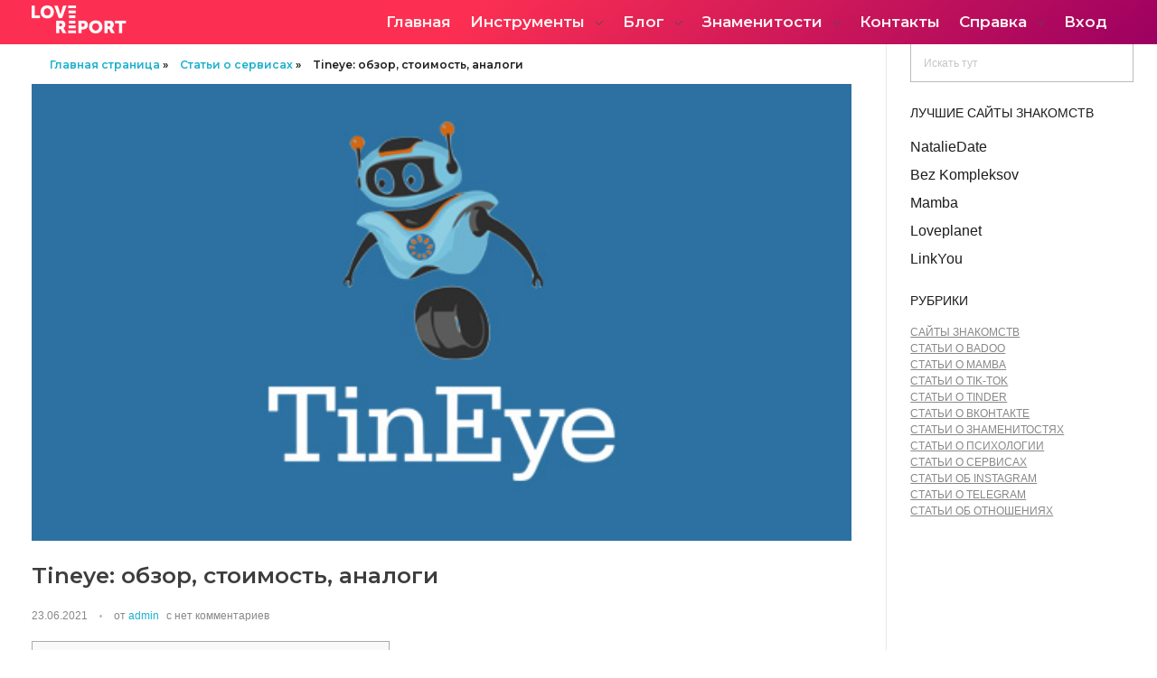

--- FILE ---
content_type: text/html; charset=UTF-8
request_url: https://lovereport.ru/stati-o-servisah/tineye/
body_size: 51470
content:
<!DOCTYPE html>
<!--[if IE 9 ]>   <html class="no-js oldie ie9 ie" lang="ru-RU" > <![endif]-->
<!--[if (gt IE 9)|!(IE)]><!--> <html class="no-js" lang="ru-RU" > <!--<![endif]-->
<head>
	<meta name="yandex-verification" content="d9946943a5e5d6a1" />
        <meta charset="UTF-8" >
        <meta http-equiv="X-UA-Compatible" content="IE=edge">
        <!-- devices setting -->
        <meta name="viewport"   content="initial-scale=1,user-scalable=no,width=device-width">
	<!-- Yandex.Metrika counter --> <script type="text/javascript" > (function(m,e,t,r,i,k,a){m[i]=m[i]||function(){(m[i].a=m[i].a||[]).push(arguments)}; m[i].l=1*new Date();k=e.createElement(t),a=e.getElementsByTagName(t)[0],k.async=1,k.src=r,a.parentNode.insertBefore(k,a)}) (window, document, "script", "https://mc.yandex.ru/metrika/tag.js", "ym"); ym(75485716, "init", { clickmap:true, trackLinks:true, accurateTrackBounce:true, webvisor:true }); </script> <noscript><div><img src="https://mc.yandex.ru/watch/75485716" style="position:absolute; left:-9999px;" alt="" /></div></noscript> <!-- /Yandex.Metrika counter -->
	
	<meta name="yandex-verification" content="d026f7a450304122" />
	<meta name="google-site-verification" content="gsTZUrHuub0ItbilNEuSB0bN6dV3ZD3RvE2iCAM8_Og" />
	<!-- Global site tag (gtag.js) - Google Ads: 360595302 -->
<script async src="https://www.googletagmanager.com/gtag/js?id=AW-360595302"></script>
<script>
  window.dataLayer = window.dataLayer || [];
  function gtag(){dataLayer.push(arguments);}
  gtag('js', new Date());

  gtag('config', 'AW-360595302');
</script>
<!-- outputs by wp_head -->
<meta name='robots' content='index, follow, max-image-preview:large, max-snippet:-1, max-video-preview:-1' />

	<!-- This site is optimized with the Yoast SEO plugin v16.5 - https://yoast.com/wordpress/plugins/seo/ -->
	<title>Tineye com (Тинай) поиск по картинке: обзор, стоимость, аналоги</title>
	<meta name="description" content="Tineye - удобный сервис для поиска плагиата по картинке в интернете. Как пользоваться ТинАй, стоимость тарифов, аналоги сайта, функционал" />
	<link rel="canonical" href="https://lovereport.ru/stati-o-servisah/tineye/" />
	<meta property="og:locale" content="ru_RU" />
	<meta property="og:type" content="article" />
	<meta property="og:title" content="Tineye com (Тинай) поиск по картинке: обзор, стоимость, аналоги" />
	<meta property="og:description" content="Tineye - удобный сервис для поиска плагиата по картинке в интернете. Как пользоваться ТинАй, стоимость тарифов, аналоги сайта, функционал" />
	<meta property="og:url" content="https://lovereport.ru/stati-o-servisah/tineye/" />
	<meta property="og:site_name" content="LoveReport" />
	<meta property="article:published_time" content="2021-06-23T12:07:34+00:00" />
	<meta property="article:modified_time" content="2021-07-29T19:43:42+00:00" />
	<meta property="og:image" content="https://lovereport.ru/wp-content/uploads/2021/06/HHT-tineye.jpeg" />
	<meta property="og:image:width" content="547" />
	<meta property="og:image:height" content="305" />
	<meta name="twitter:card" content="summary_large_image" />
	<meta name="twitter:label1" content="Написано автором" />
	<meta name="twitter:data1" content="admin" />
	<meta name="twitter:label2" content="Примерное время для чтения" />
	<meta name="twitter:data2" content="6 минут" />
	<script type="application/ld+json" class="yoast-schema-graph">{"@context":"https://schema.org","@graph":[{"@type":"Organization","@id":"https://lovereport.ru/#organization","name":"Lovereport.ru","url":"https://lovereport.ru/","sameAs":[],"logo":{"@type":"ImageObject","@id":"https://lovereport.ru/#logo","inLanguage":"ru-RU","url":"https://lovereport.ru/wp-content/uploads/2020/03/3-1.png","contentUrl":"https://lovereport.ru/wp-content/uploads/2020/03/3-1.png","width":854,"height":255,"caption":"Lovereport.ru"},"image":{"@id":"https://lovereport.ru/#logo"}},{"@type":"WebSite","@id":"https://lovereport.ru/#website","url":"https://lovereport.ru/","name":"LoveReport","description":"\u0421\u0442\u0430\u0442\u0438\u0441\u0442\u0438\u043a\u0430 \u0432 \u0441\u043e\u0446. \u0441\u0435\u0442\u044f\u0445","publisher":{"@id":"https://lovereport.ru/#organization"},"potentialAction":[{"@type":"SearchAction","target":"https://lovereport.ru/?s={search_term_string}","query-input":"required name=search_term_string"}],"inLanguage":"ru-RU"},{"@type":"ImageObject","@id":"https://lovereport.ru/stati-o-servisah/tineye/#primaryimage","inLanguage":"ru-RU","url":"https://lovereport.ru/wp-content/uploads/2021/06/HHT-tineye.jpeg","contentUrl":"https://lovereport.ru/wp-content/uploads/2021/06/HHT-tineye.jpeg","width":547,"height":305},{"@type":"WebPage","@id":"https://lovereport.ru/stati-o-servisah/tineye/#webpage","url":"https://lovereport.ru/stati-o-servisah/tineye/","name":"Tineye com (\u0422\u0438\u043d\u0430\u0439) \u043f\u043e\u0438\u0441\u043a \u043f\u043e \u043a\u0430\u0440\u0442\u0438\u043d\u043a\u0435: \u043e\u0431\u0437\u043e\u0440, \u0441\u0442\u043e\u0438\u043c\u043e\u0441\u0442\u044c, \u0430\u043d\u0430\u043b\u043e\u0433\u0438","isPartOf":{"@id":"https://lovereport.ru/#website"},"primaryImageOfPage":{"@id":"https://lovereport.ru/stati-o-servisah/tineye/#primaryimage"},"datePublished":"2021-06-23T12:07:34+00:00","dateModified":"2021-07-29T19:43:42+00:00","description":"Tineye - \u0443\u0434\u043e\u0431\u043d\u044b\u0439 \u0441\u0435\u0440\u0432\u0438\u0441 \u0434\u043b\u044f \u043f\u043e\u0438\u0441\u043a\u0430 \u043f\u043b\u0430\u0433\u0438\u0430\u0442\u0430 \u043f\u043e \u043a\u0430\u0440\u0442\u0438\u043d\u043a\u0435 \u0432 \u0438\u043d\u0442\u0435\u0440\u043d\u0435\u0442\u0435. \u041a\u0430\u043a \u043f\u043e\u043b\u044c\u0437\u043e\u0432\u0430\u0442\u044c\u0441\u044f \u0422\u0438\u043d\u0410\u0439, \u0441\u0442\u043e\u0438\u043c\u043e\u0441\u0442\u044c \u0442\u0430\u0440\u0438\u0444\u043e\u0432, \u0430\u043d\u0430\u043b\u043e\u0433\u0438 \u0441\u0430\u0439\u0442\u0430, \u0444\u0443\u043d\u043a\u0446\u0438\u043e\u043d\u0430\u043b","breadcrumb":{"@id":"https://lovereport.ru/stati-o-servisah/tineye/#breadcrumb"},"inLanguage":"ru-RU","potentialAction":[{"@type":"ReadAction","target":["https://lovereport.ru/stati-o-servisah/tineye/"]}]},{"@type":"BreadcrumbList","@id":"https://lovereport.ru/stati-o-servisah/tineye/#breadcrumb","itemListElement":[{"@type":"ListItem","position":1,"name":"\u0413\u043b\u0430\u0432\u043d\u0430\u044f \u0441\u0442\u0440\u0430\u043d\u0438\u0446\u0430","item":"https://lovereport.ru/"},{"@type":"ListItem","position":2,"name":"\u0421\u0442\u0430\u0442\u044c\u0438 \u043e \u0441\u0435\u0440\u0432\u0438\u0441\u0430\u0445","item":"https://lovereport.ru/stati-o-servisah/"},{"@type":"ListItem","position":3,"name":"Tineye: \u043e\u0431\u0437\u043e\u0440, \u0441\u0442\u043e\u0438\u043c\u043e\u0441\u0442\u044c, \u0430\u043d\u0430\u043b\u043e\u0433\u0438"}]},{"@type":"Article","@id":"https://lovereport.ru/stati-o-servisah/tineye/#article","isPartOf":{"@id":"https://lovereport.ru/stati-o-servisah/tineye/#webpage"},"author":{"@id":"https://lovereport.ru/#/schema/person/974b283a09a484f8265ff9696d45dd86"},"headline":"Tineye: \u043e\u0431\u0437\u043e\u0440, \u0441\u0442\u043e\u0438\u043c\u043e\u0441\u0442\u044c, \u0430\u043d\u0430\u043b\u043e\u0433\u0438","datePublished":"2021-06-23T12:07:34+00:00","dateModified":"2021-07-29T19:43:42+00:00","mainEntityOfPage":{"@id":"https://lovereport.ru/stati-o-servisah/tineye/#webpage"},"wordCount":46,"commentCount":0,"publisher":{"@id":"https://lovereport.ru/#organization"},"image":{"@id":"https://lovereport.ru/stati-o-servisah/tineye/#primaryimage"},"thumbnailUrl":"https://lovereport.ru/wp-content/uploads/2021/06/HHT-tineye.jpeg","articleSection":["\u0421\u0442\u0430\u0442\u044c\u0438 \u043e \u0441\u0435\u0440\u0432\u0438\u0441\u0430\u0445"],"inLanguage":"ru-RU"},{"@type":"Person","@id":"https://lovereport.ru/#/schema/person/974b283a09a484f8265ff9696d45dd86","name":"admin","image":{"@type":"ImageObject","@id":"https://lovereport.ru/#personlogo","inLanguage":"ru-RU","url":"https://secure.gravatar.com/avatar/ea414f6ecf4ceb7a27d9d84716f59507?s=96&d=mm&r=g","contentUrl":"https://secure.gravatar.com/avatar/ea414f6ecf4ceb7a27d9d84716f59507?s=96&d=mm&r=g","caption":"admin"},"sameAs":["http://loverepo.electra.hostflyby.net"],"url":"https://lovereport.ru/author/admin/"}]}</script>
	<!-- / Yoast SEO plugin. -->


<link rel="amphtml" href="https://lovereport.ru/stati-o-servisah/tineye/amp/" /><meta name="generator" content="AMP for WP 1.0.68.1"/><link rel='dns-prefetch' href='//cdnjs.cloudflare.com' />
<link rel='dns-prefetch' href='//use.fontawesome.com' />
<link rel='dns-prefetch' href='//fonts.googleapis.com' />
<link rel='dns-prefetch' href='//s.w.org' />
<link rel="alternate" type="application/rss+xml" title="LoveReport &raquo; Лента" href="https://lovereport.ru/feed/" />
		<script type="text/javascript">
			window._wpemojiSettings = {"baseUrl":"https:\/\/s.w.org\/images\/core\/emoji\/13.1.0\/72x72\/","ext":".png","svgUrl":"https:\/\/s.w.org\/images\/core\/emoji\/13.1.0\/svg\/","svgExt":".svg","source":{"concatemoji":"https:\/\/lovereport.ru\/wp-includes\/js\/wp-emoji-release.min.js?ver=5.8.12"}};
			!function(e,a,t){var n,r,o,i=a.createElement("canvas"),p=i.getContext&&i.getContext("2d");function s(e,t){var a=String.fromCharCode;p.clearRect(0,0,i.width,i.height),p.fillText(a.apply(this,e),0,0);e=i.toDataURL();return p.clearRect(0,0,i.width,i.height),p.fillText(a.apply(this,t),0,0),e===i.toDataURL()}function c(e){var t=a.createElement("script");t.src=e,t.defer=t.type="text/javascript",a.getElementsByTagName("head")[0].appendChild(t)}for(o=Array("flag","emoji"),t.supports={everything:!0,everythingExceptFlag:!0},r=0;r<o.length;r++)t.supports[o[r]]=function(e){if(!p||!p.fillText)return!1;switch(p.textBaseline="top",p.font="600 32px Arial",e){case"flag":return s([127987,65039,8205,9895,65039],[127987,65039,8203,9895,65039])?!1:!s([55356,56826,55356,56819],[55356,56826,8203,55356,56819])&&!s([55356,57332,56128,56423,56128,56418,56128,56421,56128,56430,56128,56423,56128,56447],[55356,57332,8203,56128,56423,8203,56128,56418,8203,56128,56421,8203,56128,56430,8203,56128,56423,8203,56128,56447]);case"emoji":return!s([10084,65039,8205,55357,56613],[10084,65039,8203,55357,56613])}return!1}(o[r]),t.supports.everything=t.supports.everything&&t.supports[o[r]],"flag"!==o[r]&&(t.supports.everythingExceptFlag=t.supports.everythingExceptFlag&&t.supports[o[r]]);t.supports.everythingExceptFlag=t.supports.everythingExceptFlag&&!t.supports.flag,t.DOMReady=!1,t.readyCallback=function(){t.DOMReady=!0},t.supports.everything||(n=function(){t.readyCallback()},a.addEventListener?(a.addEventListener("DOMContentLoaded",n,!1),e.addEventListener("load",n,!1)):(e.attachEvent("onload",n),a.attachEvent("onreadystatechange",function(){"complete"===a.readyState&&t.readyCallback()})),(n=t.source||{}).concatemoji?c(n.concatemoji):n.wpemoji&&n.twemoji&&(c(n.twemoji),c(n.wpemoji)))}(window,document,window._wpemojiSettings);
		</script>
		<!-- lovereport.ru is managing ads with Advanced Ads 1.27.0 – https://wpadvancedads.com/ --><script id="lover-ready">
			window.advanced_ads_ready=function(e,a){a=a||"complete";var d=function(e){return"interactive"===a?"loading"!==e:"complete"===e};d(document.readyState)?e():document.addEventListener("readystatechange",(function(a){d(a.target.readyState)&&e()}),{once:"interactive"===a})},window.advanced_ads_ready_queue=window.advanced_ads_ready_queue||[];		</script>
		<style type="text/css">
img.wp-smiley,
img.emoji {
	display: inline !important;
	border: none !important;
	box-shadow: none !important;
	height: 1em !important;
	width: 1em !important;
	margin: 0 .07em !important;
	vertical-align: -0.1em !important;
	background: none !important;
	padding: 0 !important;
}
</style>
	<link rel='stylesheet' id='bdt-uikit-css'  href='https://lovereport.ru/wp-content/plugins/bdthemes-element-pack/assets/css/bdt-uikit.css?ver=3.5.5' type='text/css' media='all' />
<link rel='stylesheet' id='element-pack-site-css'  href='https://lovereport.ru/wp-content/plugins/bdthemes-element-pack/assets/css/element-pack-site.css?ver=5.8.2' type='text/css' media='all' />
<link rel='stylesheet' id='wp-block-library-css'  href='https://lovereport.ru/wp-includes/css/dist/block-library/style.min.css?ver=5.8.12' type='text/css' media='all' />
<link rel='stylesheet' id='quads-style-css-css'  href='https://lovereport.ru/wp-content/plugins/quick-adsense-reloaded/includes/gutenberg/dist/blocks.style.build.css?ver=2.0.44' type='text/css' media='all' />
<link rel='stylesheet' id='wc-blocks-vendors-style-css'  href='https://lovereport.ru/wp-content/plugins/woocommerce/packages/woocommerce-blocks/build/wc-blocks-vendors-style.css?ver=7.2.2' type='text/css' media='all' />
<link rel='stylesheet' id='wc-blocks-style-css'  href='https://lovereport.ru/wp-content/plugins/woocommerce/packages/woocommerce-blocks/build/wc-blocks-style.css?ver=7.2.2' type='text/css' media='all' />
<link rel='stylesheet' id='unslider-css-css'  href='https://lovereport.ru/wp-content/plugins/advanced-ads-slider/public/assets/css/unslider.css?ver=1.4.6' type='text/css' media='all' />
<link rel='stylesheet' id='slider-css-css'  href='https://lovereport.ru/wp-content/plugins/advanced-ads-slider/public/assets/css/slider.css?ver=1.4.6' type='text/css' media='all' />
<link rel='stylesheet' id='contact-form-7-css'  href='https://lovereport.ru/wp-content/plugins/contact-form-7/includes/css/styles.css?ver=5.4.2' type='text/css' media='all' />
<link rel='stylesheet' id='go-pricing-styles-css'  href='https://lovereport.ru/wp-content/plugins/go_pricing+/assets/css/go_pricing_styles.css?ver=3.3.18' type='text/css' media='all' />
<link rel='stylesheet' id='toc-screen-css'  href='https://lovereport.ru/wp-content/plugins/table-of-contents-plus/screen.min.css?ver=2106' type='text/css' media='all' />
<link rel='stylesheet' id='woocommerce-layout-css'  href='https://lovereport.ru/wp-content/plugins/woocommerce/assets/css/woocommerce-layout.css?ver=6.4.1' type='text/css' media='all' />
<link rel='stylesheet' id='woocommerce-smallscreen-css'  href='https://lovereport.ru/wp-content/plugins/woocommerce/assets/css/woocommerce-smallscreen.css?ver=6.4.1' type='text/css' media='only screen and (max-width: 768px)' />
<link rel='stylesheet' id='woocommerce-general-css'  href='https://lovereport.ru/wp-content/plugins/woocommerce/assets/css/woocommerce.css?ver=6.4.1' type='text/css' media='all' />
<style id='woocommerce-inline-inline-css' type='text/css'>
.woocommerce form .form-row .required { visibility: visible; }
</style>
<link rel='stylesheet' id='affwp-forms-css'  href='https://lovereport.ru/wp-content/plugins/affiliate-wp/assets/css/forms.min.css?ver=2.8.2' type='text/css' media='all' />
<link rel='stylesheet' id='xoo-el-style-css'  href='https://lovereport.ru/wp-content/plugins/easy-login-woocommerce/assets/css/xoo-el-style.css?ver=2.1' type='text/css' media='all' />
<style id='xoo-el-style-inline-css' type='text/css'>

	.xoo-el-form-container button.btn.button.xoo-el-action-btn{
		background-color: #000000;
		color: #ffffff;
		font-weight: 600;
		font-size: 15px;
		height: 40px;
	}

.xoo-el-inmodal{
	max-width: 800px;
	max-height: 600px;
}
.xoo-el-sidebar{
	background-image: url(https://lovereport.ru/wp-content/plugins/easy-login-woocommerce/assets/images/popup-sidebar.jpg);
	min-width: 40%;
}
.xoo-el-main, .xoo-el-main a , .xoo-el-main label{
	color: #000000;
}
.xoo-el-srcont{
	background-color: #ffffff;
}
.xoo-el-form-container ul.xoo-el-tabs li.xoo-el-active {
	background-color: #000000;
	color: #ffffff;
}
.xoo-el-form-container ul.xoo-el-tabs li{
	background-color: #eeeeee;
	color: #000000;
}
.xoo-el-main{
	padding: 40px 30px;
}

.xoo-el-form-container button.xoo-el-action-btn:not(.button){
    font-weight: 600;
    font-size: 15px;
}



	.xoo-el-modal:before {
	    content: '';
	    display: inline-block;
	    height: 100%;
	    vertical-align: middle;
	    margin-right: -0.25em;
	}




</style>
<link rel='stylesheet' id='xoo-el-fonts-css'  href='https://lovereport.ru/wp-content/plugins/easy-login-woocommerce/assets/css/xoo-el-fonts.css?ver=2.1' type='text/css' media='all' />
<link rel='stylesheet' id='xoo-aff-style-css'  href='https://lovereport.ru/wp-content/plugins/easy-login-woocommerce/xoo-form-fields-fw/assets/css/xoo-aff-style.css?ver=1.1' type='text/css' media='all' />
<style id='xoo-aff-style-inline-css' type='text/css'>

.xoo-aff-input-group .xoo-aff-input-icon{
	background-color:  #eee;
	color:  #555;
	max-width: 40px;
	min-width: 40px;
	border: 1px solid  #ccc;
	border-right: 0;
	font-size: 14px;
}
.xoo-aff-group{
	margin-bottom: 30px;
}

.xoo-aff-group input[type="text"], .xoo-aff-group input[type="password"], .xoo-aff-group input[type="email"], .xoo-aff-group input[type="number"], .xoo-aff-group select, .xoo-aff-group select + .select2{
	background-color: #fff;
	color: #777;
}

.xoo-aff-group input[type="text"]::placeholder, .xoo-aff-group input[type="password"]::placeholder, .xoo-aff-group input[type="email"]::placeholder, .xoo-aff-group input[type="number"]::placeholder, .xoo-aff-group select::placeholder{
	color: #777;
	opacity: 0.7;
}

.xoo-aff-group input[type="text"]:focus, .xoo-aff-group input[type="password"]:focus, .xoo-aff-group input[type="email"]:focus, .xoo-aff-group input[type="number"]:focus, .xoo-aff-group select:focus, .xoo-aff-group select + .select2:focus{
	background-color: #ededed;
	color: #000;
}



	.xoo-aff-group input[type="text"], .xoo-aff-group input[type="password"], .xoo-aff-group input[type="email"], .xoo-aff-group input[type="number"], .xoo-aff-group select{
		border-bottom-left-radius: 0;
		border-top-left-radius: 0;
	}


</style>
<link rel='stylesheet' id='xoo-aff-font-awesome5-css'  href='https://use.fontawesome.com/releases/v5.5.0/css/all.css?ver=5.8.12' type='text/css' media='all' />
<link rel='stylesheet' id='select2-css'  href='https://lovereport.ru/wp-content/plugins/woocommerce/assets/css/select2.css?ver=6.4.1' type='text/css' media='all' />
<link rel='stylesheet' id='ms-main-css'  href='https://lovereport.ru/wp-content/plugins/masterslider/public/assets/css/masterslider.main.css?ver=3.5.0' type='text/css' media='all' />
<link rel='stylesheet' id='ms-custom-css'  href='https://lovereport.ru/wp-content/uploads/masterslider/custom.css?ver=2.5' type='text/css' media='all' />
<link rel='stylesheet' id='auxin-base-css'  href='https://lovereport.ru/wp-content/themes/phlox-pro/css/base.css?ver=5.5.8' type='text/css' media='all' />
<link rel='stylesheet' id='auxin-front-icon-css'  href='https://lovereport.ru/wp-content/themes/phlox-pro/css/auxin-icon.css?ver=5.5.8' type='text/css' media='all' />
<link rel='stylesheet' id='auxin-main-css'  href='https://lovereport.ru/wp-content/themes/phlox-pro/css/main.css?ver=5.5.8' type='text/css' media='all' />
<link rel='stylesheet' id='auxin-child-css'  href='https://lovereport.ru/wp-content/themes/phlox-pro-child/style.css?ver=5.5.8' type='text/css' media='all' />
<link rel='stylesheet' id='auxin-fonts-google-css'  href='//fonts.googleapis.com/css?family=Montserrat%3A400%2C900italic%2C900%2C800italic%2C800%2C700italic%2C700%2C600italic%2C600%2C500italic%2C500%2C400italic%2C300italic%2C300%2C200italic%2C200%2C100italic%2C100%7CMontserrat%3A100%2C100italic%2C200%2C200italic%2C300%2C300italic%2Cregular%2Citalic%2C500%2C500italic%2C600%2C600italic%2C700%2C700italic%2C800%2C800italic%2C900%2C900italic&#038;ver=7.3' type='text/css' media='all' />
<link rel='stylesheet' id='auxin-custom-css'  href='https://lovereport.ru/wp-content/uploads/phlox-pro/custom.css?ver=7.3' type='text/css' media='all' />
<link rel='stylesheet' id='auxin-go-pricing-css'  href='https://lovereport.ru/wp-content/themes/phlox-pro/css/go-pricing.css?ver=5.5.8' type='text/css' media='all' />
<link rel='stylesheet' id='auxin-elementor-base-css'  href='https://lovereport.ru/wp-content/themes/phlox-pro/css/other/elementor.css?ver=5.5.8' type='text/css' media='all' />
<link rel='stylesheet' id='elementor-frontend-legacy-css'  href='https://lovereport.ru/wp-content/plugins/elementor/assets/css/frontend-legacy.min.css?ver=3.3.1' type='text/css' media='all' />
<link rel='stylesheet' id='elementor-frontend-css'  href='https://lovereport.ru/wp-content/plugins/elementor/assets/css/frontend.min.css?ver=3.3.1' type='text/css' media='all' />
<link rel='stylesheet' id='elementor-post-46-css'  href='https://lovereport.ru/wp-content/uploads/elementor/css/post-46.css?ver=1695896852' type='text/css' media='all' />
<link rel='stylesheet' id='elementor-post-40-css'  href='https://lovereport.ru/wp-content/uploads/elementor/css/post-40.css?ver=1695896852' type='text/css' media='all' />
<link rel='stylesheet' id='google-fonts-1-css'  href='https://fonts.googleapis.com/css?family=Poppins%3A100%2C100italic%2C200%2C200italic%2C300%2C300italic%2C400%2C400italic%2C500%2C500italic%2C600%2C600italic%2C700%2C700italic%2C800%2C800italic%2C900%2C900italic&#038;display=auto&#038;subset=cyrillic&#038;ver=5.8.12' type='text/css' media='all' />
<style id='quads-styles-inline-css' type='text/css'>

    .quads-location ins.adsbygoogle {
        background: transparent !important;
    }
    
    .quads.quads_ad_container { display: grid; grid-template-columns: auto; grid-gap: 10px; padding: 10px; }
    .grid_image{animation: fadeIn 0.5s;-webkit-animation: fadeIn 0.5s;-moz-animation: fadeIn 0.5s;
        -o-animation: fadeIn 0.5s;-ms-animation: fadeIn 0.5s;}
    .quads-ad-label { font-size: 12px; text-align: center; color: #333;}
</style>
<script type='text/javascript' src='https://lovereport.ru/wp-includes/js/jquery/jquery.min.js?ver=3.6.0' id='jquery-core-js'></script>
<script type='text/javascript' src='https://lovereport.ru/wp-includes/js/jquery/jquery-migrate.min.js?ver=3.3.2' id='jquery-migrate-js'></script>
<script type='text/javascript' src='https://lovereport.ru/wp-content/plugins/auxin-pro-tools/admin/assets/js/elementor/widgets.js?ver=1.6.4' id='auxin-elementor-pro-widgets-js'></script>
<script type='text/javascript' src='https://lovereport.ru/wp-content/plugins/masterslider/includes/modules/elementor/assets/js/elementor-widgets.js?ver=3.5.0' id='masterslider-elementor-widgets-js'></script>
<script type='text/javascript' src='https://lovereport.ru/wp-content/plugins/advanced-ads-slider/public/assets/js/unslider.min.js?ver=1.4.6' id='unslider-js-js'></script>
<script type='text/javascript' src='https://lovereport.ru/wp-content/plugins/advanced-ads-slider/public/assets/js/jquery.event.move.js?ver=1.4.6' id='unslider-move-js-js'></script>
<script type='text/javascript' src='https://lovereport.ru/wp-content/plugins/advanced-ads-slider/public/assets/js/jquery.event.swipe.js?ver=1.4.6' id='unslider-swipe-js-js'></script>
<script type='text/javascript' id='gw-tweenmax-js-before'>
var oldGS=window.GreenSockGlobals,oldGSQueue=window._gsQueue,oldGSDefine=window._gsDefine;window._gsDefine=null;delete(window._gsDefine);var gwGS=window.GreenSockGlobals={};
</script>
<script type='text/javascript' src='https://cdnjs.cloudflare.com/ajax/libs/gsap/1.11.2/TweenMax.min.js' id='gw-tweenmax-js'></script>
<script type='text/javascript' id='gw-tweenmax-js-after'>
try{window.GreenSockGlobals=null;window._gsQueue=null;window._gsDefine=null;delete(window.GreenSockGlobals);delete(window._gsQueue);delete(window._gsDefine);window.GreenSockGlobals=oldGS;window._gsQueue=oldGSQueue;window._gsDefine=oldGSDefine;}catch(e){}
</script>
<script type='text/javascript' id='jquery-cookie-js-extra'>
/* <![CDATA[ */
var affwp_scripts = {"ajaxurl":"https:\/\/lovereport.ru\/wp-admin\/admin-ajax.php"};
/* ]]> */
</script>
<script type='text/javascript' src='https://lovereport.ru/wp-content/plugins/woocommerce/assets/js/jquery-cookie/jquery.cookie.min.js?ver=1.4.1-wc.6.4.1' id='jquery-cookie-js'></script>
<script type='text/javascript' id='affwp-tracking-js-extra'>
/* <![CDATA[ */
var affwp_debug_vars = {"integrations":[],"version":"2.8.2","currency":"USD","ref_cookie":"affwp_ref","visit_cookie":"affwp_ref_visit_id","campaign_cookie":"affwp_campaign"};
/* ]]> */
</script>
<script type='text/javascript' src='https://lovereport.ru/wp-content/plugins/affiliate-wp/assets/js/tracking.min.js?ver=2.8.2' id='affwp-tracking-js'></script>
<script type='text/javascript' id='advanced-ads-advanced-js-js-extra'>
/* <![CDATA[ */
var advads_options = {"blog_id":"1","privacy":{"enabled":false,"state":"not_needed"}};
/* ]]> */
</script>
<script type='text/javascript' src='https://lovereport.ru/wp-content/plugins/advanced-ads/public/assets/js/advanced.min.js?ver=1.27.0' id='advanced-ads-advanced-js-js'></script>
<script type='text/javascript' id='advanced-ads-responsive-js-extra'>
/* <![CDATA[ */
var advanced_ads_responsive = {"reload_on_resize":"0"};
/* ]]> */
</script>
<script type='text/javascript' src='https://lovereport.ru/wp-content/plugins/advanced-ads-responsive/public/assets/js/script.js?ver=1.9' id='advanced-ads-responsive-js'></script>
<script type='text/javascript' src='https://lovereport.ru/wp-content/plugins/advanced-ads-pro/assets/advanced-ads-pro.js?ver=2.12.0' id='advanced-ds-pro/front-js'></script>
<script type='text/javascript' id='advanced-ads-pro/cache_busting-js-extra'>
/* <![CDATA[ */
var advanced_ads_pro_ajax_object = {"ajax_url":"https:\/\/lovereport.ru\/wp-admin\/admin-ajax.php","lazy_load_module_enabled":"","lazy_load":{"default_offset":0,"offsets":[]},"moveintohidden":"","wp_timezone_offset":"10800"};
/* ]]> */
</script>
<script type='text/javascript' src='https://lovereport.ru/wp-content/plugins/advanced-ads-pro/modules/cache-busting/inc/base.min.js?ver=2.12.0' id='advanced-ads-pro/cache_busting-js'></script>
<script type='text/javascript' id='auxin-modernizr-js-extra'>
/* <![CDATA[ */
var auxin = {"ajax_url":"https:\/\/lovereport.ru\/wp-admin\/admin-ajax.php","is_rtl":"","is_reponsive":"1","is_framed":"","frame_width":"20","wpml_lang":"en","uploadbaseurl":"https:\/\/lovereport.ru\/wp-content\/uploads"};
/* ]]> */
</script>
<script type='text/javascript' id='auxin-modernizr-js-before'>
/* < ![CDATA[ */
function auxinNS(n){for(var e=n.split("."),a=window,i="",r=e.length,t=0;r>t;t++)"window"!=e[t]&&(i=e[t],a[i]=a[i]||{},a=a[i]);return a;}
/* ]]> */
</script>
<script type='text/javascript' src='https://lovereport.ru/wp-content/themes/phlox-pro/js/solo/modernizr-custom.min.js?ver=5.5.8' id='auxin-modernizr-js'></script>
<link rel="https://api.w.org/" href="https://lovereport.ru/wp-json/" /><link rel="alternate" type="application/json" href="https://lovereport.ru/wp-json/wp/v2/posts/1780" /><link rel="EditURI" type="application/rsd+xml" title="RSD" href="https://lovereport.ru/xmlrpc.php?rsd" />
<link rel="wlwmanifest" type="application/wlwmanifest+xml" href="https://lovereport.ru/wp-includes/wlwmanifest.xml" /> 
<meta name="generator" content="WordPress 5.8.12" />
<meta name="generator" content="WooCommerce 6.4.1" />
<link rel='shortlink' href='https://lovereport.ru/?p=1780' />
<link rel="alternate" type="application/json+oembed" href="https://lovereport.ru/wp-json/oembed/1.0/embed?url=https%3A%2F%2Flovereport.ru%2Fstati-o-servisah%2Ftineye%2F" />
<link rel="alternate" type="text/xml+oembed" href="https://lovereport.ru/wp-json/oembed/1.0/embed?url=https%3A%2F%2Flovereport.ru%2Fstati-o-servisah%2Ftineye%2F&#038;format=xml" />
<script>var ms_grabbing_curosr='https://lovereport.ru/wp-content/plugins/masterslider/public/assets/css/common/grabbing.cur',ms_grab_curosr='https://lovereport.ru/wp-content/plugins/masterslider/public/assets/css/common/grab.cur';</script>
<meta name="generator" content="MasterSlider 3.5.0 - Responsive Touch Image Slider" />
		<script type="text/javascript">
		var AFFWP = AFFWP || {};
		AFFWP.referral_var = 'ref';
		AFFWP.expiration = 1;
		AFFWP.debug = 0;


		AFFWP.referral_credit_last = 0;
		</script>
<script>advads_items = { conditions: {}, display_callbacks: {}, display_effect_callbacks: {}, hide_callbacks: {}, backgrounds: {}, effect_durations: {}, close_functions: {}, showed: [] };</script><style type="text/css" id="lover-layer-custom-css"></style><script type='text/javascript'>document.cookie = 'quads_browser_width='+screen.width;</script><script type="text/javascript">
		var advadsCfpQueue = [];
		var advadsCfpAd = function( adID ){
			if ( 'undefined' == typeof advadsProCfp ) { advadsCfpQueue.push( adID ) } else { advadsProCfp.addElement( adID ) }
		};
		</script>
		<!-- Chrome, Firefox OS and Opera -->
<meta name="theme-color" content="rgb(206, 56, 27)" />
<!-- Windows Phone -->
<meta name="msapplication-navbutton-color" content="rgb(206, 56, 27)" />
<!-- iOS Safari -->
<meta name="apple-mobile-web-app-capable" content="yes">
<meta name="apple-mobile-web-app-status-bar-style" content="black-translucent">

	<noscript><style>.woocommerce-product-gallery{ opacity: 1 !important; }</style></noscript>
	<link rel="icon" href="https://lovereport.ru/wp-content/uploads/2021/04/350x100_3-1-100x100.png" sizes="32x32" />
<link rel="icon" href="https://lovereport.ru/wp-content/uploads/2021/04/350x100_3-1.png" sizes="192x192" />
<link rel="apple-touch-icon" href="https://lovereport.ru/wp-content/uploads/2021/04/350x100_3-1.png" />
<meta name="msapplication-TileImage" content="https://lovereport.ru/wp-content/uploads/2021/04/350x100_3-1.png" />
		<style type="text/css" id="wp-custom-css">
			.ad-blog-post-sidebar {
	position: sticky;
	top:0;
}

.google-ad-footer {
	display:flex;
	flex-direction: row;
	align-items: center;
}

.google-ad-footer .google-ad-footer-item {
	width: 25%;
	padding: 3px;
}

.section-text .ol, .section-text .ul {
	font-size: 16px;
  font-family: 'Montserrat';
}

.myblockbottom {
	display: none!important;
  position: fixed;
  left: 0;
  right: 0;
  bottom: 0;
  height: auto;
	max-height: 320px;
  padding: 10px;
  text-align: center;
  z-index: 10;
}
.myblockbottom__close {
    position: absolute;
    right: 0;
    width: 40px;
    height: 40px;
    transition: all .3s ease-out;
    z-index: 5;
    top: -15px;
    cursor: pointer;
}
.myblockbottom__close::after, .myblockbottom__close::before {
    content: '';
    position: absolute;
    top: 10px;
    width: 24px;
    height: 3px;
    z-index: 6;
    background-color: #8f9cb5;
}
.myblockbottom__close::before {
    -webkit-transform: rotate(45deg);
    -moz-transform: rotate(45deg);
    -ms-transform: rotate(45deg);
    -o-transform: rotate(45deg);
    transform: rotate(45deg);
    left: 8px;
}
.myblockbottom__close::after {
    -webkit-transform: rotate(-45deg);
    -moz-transform: rotate(-45deg);
    -ms-transform: rotate(-45deg);
    -o-transform: rotate(-45deg);
    transform: rotate(-45deg);
    right: 8px;
}

#sidebar-dating {
	margin-top: -25px;
}
#sidebar-dating #sidebar-dating-header {
	  font-size: 0.85rem;
    text-transform: uppercase;
    margin-bottom: 15px;
}

#sidebar-dating p{
	margin-bottom: 7px;
	font-size: 16px;
}

.category-desc ul li {
	list-style-type: disc;
    list-style-position: inside;
    margin-bottom: 5px;
}

.category-desc {
	font-family: 'Montserrat';
	font-size: 16px;
}

@media (min-width: 300px) and (max-width: 767px) {
	
	.google-ad-footer {
	flex-direction: column;
}
	.google-ad-footer .google-ad-footer-item {
	width: 100%;
}
	#sidebar-img {
		display:none;
	}
} 

@media (min-width: 768px) and (max-width: 1024px) {
	.google-ad-footer {
}
	.google-ad-footer .google-ad-footer-item {
	width: 50%;
}
} 

.woocommerce-account .woocommerce-MyAccount-content {
    width: 100%!important;
}

.woocommerce-account .woocommerce-MyAccount-navigation {
width: 100%!important;
}		</style>
		<!-- end wp_head -->
	
	
	
	<!-- Global site tag (gtag.js) - Google Ads: 10780651022 -->
<script async src="https://www.googletagmanager.com/gtag/js?id=AW-10780651022"></script>
<script>
  window.dataLayer = window.dataLayer || [];
  function gtag(){dataLayer.push(arguments);}
  gtag('js', new Date());

  gtag('config', 'AW-10780651022');
</script>
	
	<!-- Facebook Pixel Code -->
<script>
!function(f,b,e,v,n,t,s)
{if(f.fbq)return;n=f.fbq=function(){n.callMethod?
n.callMethod.apply(n,arguments):n.queue.push(arguments)};
if(!f._fbq)f._fbq=n;n.push=n;n.loaded=!0;n.version='2.0';
n.queue=[];t=b.createElement(e);t.async=!0;
t.src=v;s=b.getElementsByTagName(e)[0];
s.parentNode.insertBefore(t,s)}(window, document,'script',
'https://connect.facebook.net/en_US/fbevents.js');
fbq('init', '928380534481552');
fbq('track', 'PageView');
</script>
<noscript><img height="1" width="1" style="display:none"
src="https://www.facebook.com/tr?id=928380534481552&ev=PageView&noscript=1"
/></noscript>
<!-- End Facebook Pixel Code -->
	
	<meta name="facebook-domain-verification" content="yfqgwpeh4a9lqejyph6qtv8vikmyyx" />
	
	<!-- Yandex.RTB -->
<script>window.yaContextCb=window.yaContextCb||[]</script>
<script src="https://yandex.ru/ads/system/context.js" async></script>
	
</head>

<body class="post-template-default single single-post postid-1780 single-format-standard wp-custom-logo theme-phlox-pro auxin-pro _masterslider _msp_version_3.5.0 woocommerce-no-js elementor-default elementor-kit-890 aa-prefix-lover- phlox-pro aux-dom-unready aux-full-width aux-resp aux-s-fhd  aux-page-animation-off _auxels"  data-framed="">


<div id="inner-body">

    <header class="aux-elementor-header aux-overlay-header" id="site-elementor-header" itemscope="itemscope" itemtype="https://schema.org/WPHeader" data-sticky-height="80"  >
        <div class="aux-wrapper">
            <div class="aux-header aux-header-elements-wrapper">
            		<div data-elementor-type="header" data-elementor-id="46" class="elementor elementor-46" data-elementor-settings="[]">
						<div class="elementor-inner">
							<div class="elementor-section-wrap">
							<section class="elementor-section elementor-top-section elementor-element elementor-element-4313e03 elementor-section-height-min-height elementor-section-content-middle elementor-section-stretched header-box elementor-section-boxed elementor-section-height-default elementor-section-items-middle" data-id="4313e03" data-element_type="section" data-settings="{&quot;background_background&quot;:&quot;gradient&quot;,&quot;stretch_section&quot;:&quot;section-stretched&quot;}">
							<div class="elementor-background-overlay"></div>
							<div class="elementor-container elementor-column-gap-no">
							<div class="elementor-row">
					<div class="aux-parallax-section elementor-column elementor-col-100 elementor-top-column elementor-element elementor-element-d843518" data-id="d843518" data-element_type="column">
			<div class="elementor-column-wrap elementor-element-populated">
							<div class="elementor-widget-wrap">
						<div class="elementor-element elementor-element-fa4deec elementor-widget__width-auto elementor-widget elementor-widget-aux_logo" data-id="fa4deec" data-element_type="widget" data-widget_type="aux_logo.default">
				<div class="elementor-widget-container">
			<div class="aux-widget-logo"><a class="aux-logo-anchor aux-has-logo" title="LoveReport" href="https://lovereport.ru/"  ><img width="350" height="100" src="https://lovereport.ru/wp-content/uploads/2021/04/350x100_3-2.png" class="aux-attachment aux-featured-image attachment-350x100 aux-attachment-id-156 " alt="350x100_3-(2)" data-ratio="3.5" data-original-w="350" /></a><section class="aux-logo-text"><h3 class="site-title"><a href="https://lovereport.ru/" title="LoveReport">LoveReport</a></h3><p class="site-description">Статистика в соц. сетях</p></section></div>		</div>
				</div>
				<div class="elementor-element elementor-element-5e228af elementor-widget__width-auto elementor-widget elementor-widget-aux_menu_box" data-id="5e228af" data-element_type="widget" data-widget_type="aux_menu_box.default">
				<div class="elementor-widget-container">
			<div class="aux-elementor-header-menu aux-nav-menu-element aux-nav-menu-element-5e228af"><div class="aux-burger-box" data-target-panel="overlay" data-target-content=".elementor-element-5e228af .aux-master-menu"><div class="aux-burger aux-regular-medium"><span class="mid-line"></span></div></div><!-- start master menu -->
<nav id="master-menu-elementor-5e228af" class="menu-menu-container">

	<ul id="menu-menu" class="aux-master-menu aux-no-js aux-skin-classic-center aux-fade-nav aux-with-indicator aux-horizontal" data-type="horizontal"  data-switch-type="accordion" data-switch-parent=".elementor-element-5e228af .aux-fs-popup .aux-fs-menu" data-switch-width="768"  >
		<!-- start single menu -->
		<li id="menu-item-52" class="a1i0s0 menu-item menu-item-type-post_type menu-item-object-page menu-item-home menu-item-52 aux-menu-depth-0 aux-menu-root-1 aux-menu-item">
			<a href="https://lovereport.ru/" class="aux-item-content">
				<span class="aux-menu-label">Главная</span>
			</a>
		</li>
		<!-- end single menu -->

		<!-- start submenu -->
		<li id="menu-item-53" class="a1i0s0 menu-item menu-item-type-post_type menu-item-object-page menu-item-home menu-item-has-children menu-item-53 aux-menu-depth-0 aux-menu-root-2 aux-menu-item">
			<a href="https://lovereport.ru/#instrymenty" class="aux-item-content">
				<span class="aux-menu-label">Инструменты</span>
			</a>

		<ul class="sub-menu aux-submenu">

			<!-- start submenu -->
			<li id="menu-item-8178" class="menu-item menu-item-type-post_type menu-item-object-page menu-item-has-children menu-item-8178 aux-menu-depth-1 aux-menu-item">
				<a href="https://lovereport.ru/tik-tok-service/" class="aux-item-content">
					<span class="aux-menu-label">Tik-Tok сервисы</span>
				</a>

			<ul class="sub-menu aux-submenu">
				<li id="menu-item-8181" class="menu-item menu-item-type-post_type menu-item-object-page menu-item-8181 aux-menu-depth-2 aux-menu-item">
					<a href="https://lovereport.ru/tik-tok-service/skachat-video-s-tik-tok-bez-vodyanogo-znaka/" class="aux-item-content">
						<span class="aux-menu-label">Скачать видео с Тик Ток без водяного знака</span>
					</a>
				</li>
				<li id="menu-item-8180" class="menu-item menu-item-type-post_type menu-item-object-page menu-item-8180 aux-menu-depth-2 aux-menu-item">
					<a href="https://lovereport.ru/tik-tok-service/skachat-muzyku-iz-tik-toka/" class="aux-item-content">
						<span class="aux-menu-label">Скачать музыку из Тик Тока</span>
					</a>
				</li>
				<li id="menu-item-8179" class="menu-item menu-item-type-post_type menu-item-object-page menu-item-8179 aux-menu-depth-2 aux-menu-item">
					<a href="https://lovereport.ru/tik-tok-service/skachat-avu-tik-tok/" class="aux-item-content">
						<span class="aux-menu-label">Скачать аву Тик Ток</span>
					</a>
				</li>
			</ul>
			</li>
			<!-- end submenu -->

			<!-- start submenu -->
			<li id="menu-item-686" class="menu-item menu-item-type-post_type menu-item-object-page menu-item-has-children menu-item-686 aux-menu-depth-1 aux-menu-item">
				<a href="https://lovereport.ru/analiz-instagram/" class="aux-item-content">
					<span class="aux-menu-label">Анализ Instagram</span>
				</a>

			<ul class="sub-menu aux-submenu">
				<li id="menu-item-3170" class="menu-item menu-item-type-post_type menu-item-object-page menu-item-3170 aux-menu-depth-2 aux-menu-item">
					<a href="https://lovereport.ru/analiz-instagram/storis-v-instagram-anonimno/" class="aux-item-content">
						<span class="aux-menu-label">Сторис в Инстаграм анонимно</span>
					</a>
				</li>
				<li id="menu-item-3611" class="menu-item menu-item-type-post_type menu-item-object-page menu-item-3611 aux-menu-depth-2 aux-menu-item">
					<a href="https://lovereport.ru/analiz-instagram/skachat-video-instagram-po-ssylke/" class="aux-item-content">
						<span class="aux-menu-label">Скачать видео из Инстаграм по ссылке</span>
					</a>
				</li>
				<li id="menu-item-3612" class="menu-item menu-item-type-post_type menu-item-object-page menu-item-3612 aux-menu-depth-2 aux-menu-item">
					<a href="https://lovereport.ru/analiz-instagram/skachat-foto-instagram-po-ssylke/" class="aux-item-content">
						<span class="aux-menu-label">Скачать фото инстаграм по ссылке</span>
					</a>
				</li>
			</ul>
			</li>
			<!-- end submenu -->

			<!-- start submenu -->
			<li id="menu-item-687" class="menu-item menu-item-type-post_type menu-item-object-page menu-item-has-children menu-item-687 aux-menu-depth-1 aux-menu-item">
				<a href="https://lovereport.ru/analiz-po-foto/" class="aux-item-content">
					<span class="aux-menu-label">Поиск по фото</span>
				</a>

			<ul class="sub-menu aux-submenu">
				<li id="menu-item-8656" class="menu-item menu-item-type-post_type menu-item-object-page menu-item-8656 aux-menu-depth-2 aux-menu-item">
					<a href="https://lovereport.ru/analiz-po-foto/poisk-po-foto-vkontakte/" class="aux-item-content">
						<span class="aux-menu-label">Поиск по фото Вконтакте</span>
					</a>
				</li>
				<li id="menu-item-8648" class="menu-item menu-item-type-post_type menu-item-object-page menu-item-8648 aux-menu-depth-2 aux-menu-item">
					<a href="https://lovereport.ru/analiz-po-foto/poisk-po-foto-v-badoo/" class="aux-item-content">
						<span class="aux-menu-label">Поиск по фото в Badoo</span>
					</a>
				</li>
				<li id="menu-item-8651" class="menu-item menu-item-type-post_type menu-item-object-page menu-item-8651 aux-menu-depth-2 aux-menu-item">
					<a href="https://lovereport.ru/analiz-po-foto/poisk-po-foto-v-tinder/" class="aux-item-content">
						<span class="aux-menu-label">Поиск по фото в Tinder</span>
					</a>
				</li>
				<li id="menu-item-8650" class="menu-item menu-item-type-post_type menu-item-object-page menu-item-8650 aux-menu-depth-2 aux-menu-item">
					<a href="https://lovereport.ru/analiz-po-foto/poisk-po-foto-v-mamba/" class="aux-item-content">
						<span class="aux-menu-label">Поиск по фото в Mamba</span>
					</a>
				</li>
				<li id="menu-item-8653" class="menu-item menu-item-type-post_type menu-item-object-page menu-item-8653 aux-menu-depth-2 aux-menu-item">
					<a href="https://lovereport.ru/analiz-po-foto/poisk-po-foto-v-tik-tok/" class="aux-item-content">
						<span class="aux-menu-label">Поиск по фото в Тик-ток</span>
					</a>
				</li>
				<li id="menu-item-8652" class="menu-item menu-item-type-post_type menu-item-object-page menu-item-8652 aux-menu-depth-2 aux-menu-item">
					<a href="https://lovereport.ru/analiz-po-foto/poisk-po-foto-v-odnoklassnikah/" class="aux-item-content">
						<span class="aux-menu-label">Поиск по фото в Одноклассниках</span>
					</a>
				</li>
				<li id="menu-item-8649" class="menu-item menu-item-type-post_type menu-item-object-page menu-item-8649 aux-menu-depth-2 aux-menu-item">
					<a href="https://lovereport.ru/analiz-po-foto/poisk-po-foto-v-clubhouse/" class="aux-item-content">
						<span class="aux-menu-label">Поиск по фото в Clubhouse</span>
					</a>
				</li>
			</ul>
			</li>
			<!-- end submenu -->
		</ul>
		</li>
		<!-- end submenu -->

		<!-- start submenu -->
		<li id="menu-item-657" class="menu-item menu-item-type-post_type menu-item-object-page menu-item-has-children menu-item-657 aux-menu-depth-0 aux-menu-root-3 aux-menu-item">
			<a href="https://lovereport.ru/blog/" class="aux-item-content">
				<span class="aux-menu-label">Блог</span>
			</a>

		<ul class="sub-menu aux-submenu">

			<!-- start submenu -->
			<li id="menu-item-88377" class="menu-item menu-item-type-taxonomy menu-item-object-category menu-item-has-children menu-item-88377 aux-menu-depth-1 aux-menu-item">
				<a href="https://lovereport.ru/sajty-znakomstv/" class="aux-item-content">
					<span class="aux-menu-label">Сайты знакомств</span>
				</a>

			<ul class="sub-menu aux-submenu">

				<!-- start submenu -->
				<li id="menu-item-121895" class="menu-item menu-item-type-custom menu-item-object-custom menu-item-has-children menu-item-121895 aux-menu-depth-2 aux-menu-item">
					<a href="#" class="aux-item-content">
						<span class="aux-menu-label">Подборки</span>
					</a>

				<ul class="sub-menu aux-submenu">
					<li id="menu-item-121892" class="menu-item menu-item-type-taxonomy menu-item-object-category menu-item-121892 aux-menu-depth-3 aux-menu-item">
						<a href="https://lovereport.ru/sajty-znakomstv/prilozheniya-dlya-znakomstv/" class="aux-item-content">
							<span class="aux-menu-label">Приложения для знакомств</span>
						</a>
					</li>
					<li id="menu-item-121886" class="menu-item menu-item-type-taxonomy menu-item-object-category menu-item-121886 aux-menu-depth-3 aux-menu-item">
						<a href="https://lovereport.ru/sajty-znakomstv/besplatnye-sajty-znakomstv/" class="aux-item-content">
							<span class="aux-menu-label">Бесплатные знакомства</span>
						</a>
					</li>
					<li id="menu-item-121885" class="menu-item menu-item-type-taxonomy menu-item-object-category menu-item-121885 aux-menu-depth-3 aux-menu-item">
						<a href="https://lovereport.ru/sajty-znakomstv/sajty-znakomstv-bez-registracii/" class="aux-item-content">
							<span class="aux-menu-label">Знакомства без регистрации</span>
						</a>
					</li>
					<li id="menu-item-121887" class="menu-item menu-item-type-taxonomy menu-item-object-category menu-item-121887 aux-menu-depth-3 aux-menu-item">
						<a href="https://lovereport.ru/sajty-znakomstv/sajty-znakomstv-dlya-sereznyh-otnoshenij/" class="aux-item-content">
							<span class="aux-menu-label">Серьезные знакомства</span>
						</a>
					</li>
					<li id="menu-item-121888" class="menu-item menu-item-type-taxonomy menu-item-object-category menu-item-121888 aux-menu-depth-3 aux-menu-item">
						<a href="https://lovereport.ru/sajty-znakomstv/sajty-dlya-anonimnyh-znakomstv/" class="aux-item-content">
							<span class="aux-menu-label">Анонимные знакомства</span>
						</a>
					</li>
				</ul>
				</li>
				<!-- end submenu -->
				<li id="menu-item-101404" class="menu-item menu-item-type-post_type menu-item-object-post menu-item-101404 aux-menu-depth-2 aux-menu-item">
					<a href="https://lovereport.ru/sajty-znakomstv/privetsecret/" class="aux-item-content">
						<span class="aux-menu-label">PrivetSecret</span>
					</a>
				</li>
				<li id="menu-item-101405" class="menu-item menu-item-type-post_type menu-item-object-post menu-item-101405 aux-menu-depth-2 aux-menu-item">
					<a href="https://lovereport.ru/sajty-znakomstv/juliadates/" class="aux-item-content">
						<span class="aux-menu-label">JuliaDates</span>
					</a>
				</li>
				<li id="menu-item-101407" class="menu-item menu-item-type-post_type menu-item-object-post menu-item-101407 aux-menu-depth-2 aux-menu-item">
					<a href="https://lovereport.ru/sajty-znakomstv/loveplanet/" class="aux-item-content">
						<span class="aux-menu-label">Loveplanet</span>
					</a>
				</li>
				<li id="menu-item-101406" class="menu-item menu-item-type-post_type menu-item-object-post menu-item-101406 aux-menu-depth-2 aux-menu-item">
					<a href="https://lovereport.ru/sajty-znakomstv/emilydates/" class="aux-item-content">
						<span class="aux-menu-label">EmilyDates</span>
					</a>
				</li>
				<li id="menu-item-101470" class="menu-item menu-item-type-post_type menu-item-object-post menu-item-101470 aux-menu-depth-2 aux-menu-item">
					<a href="https://lovereport.ru/sajty-znakomstv/linkyou/" class="aux-item-content">
						<span class="aux-menu-label">LinkYou</span>
					</a>
				</li>
				<li id="menu-item-88383" class="menu-item menu-item-type-post_type menu-item-object-post menu-item-88383 aux-menu-depth-2 aux-menu-item">
					<a href="https://lovereport.ru/sajty-znakomstv/mamba/" class="aux-item-content">
						<span class="aux-menu-label">Mamba</span>
					</a>
				</li>
				<li id="menu-item-88382" class="menu-item menu-item-type-post_type menu-item-object-post menu-item-88382 aux-menu-depth-2 aux-menu-item">
					<a href="https://lovereport.ru/sajty-znakomstv/badoo/" class="aux-item-content">
						<span class="aux-menu-label">Badoo</span>
					</a>
				</li>
				<li id="menu-item-88386" class="menu-item menu-item-type-post_type menu-item-object-post menu-item-88386 aux-menu-depth-2 aux-menu-item">
					<a href="https://lovereport.ru/sajty-znakomstv/tinder/" class="aux-item-content">
						<span class="aux-menu-label">Tinder</span>
					</a>
				</li>
				<li id="menu-item-88387" class="menu-item menu-item-type-post_type menu-item-object-post menu-item-88387 aux-menu-depth-2 aux-menu-item">
					<a href="https://lovereport.ru/sajty-znakomstv/beboo/" class="aux-item-content">
						<span class="aux-menu-label">Beboo</span>
					</a>
				</li>
				<li id="menu-item-88388" class="menu-item menu-item-type-post_type menu-item-object-post menu-item-88388 aux-menu-depth-2 aux-menu-item">
					<a href="https://lovereport.ru/sajty-znakomstv/tabor/" class="aux-item-content">
						<span class="aux-menu-label">Табор</span>
					</a>
				</li>
			</ul>
			</li>
			<!-- end submenu -->
			<li id="menu-item-60249" class="menu-item menu-item-type-taxonomy menu-item-object-category menu-item-60249 aux-menu-depth-1 aux-menu-item">
				<a href="https://lovereport.ru/stati-ob-otnosheniyah/" class="aux-item-content">
					<span class="aux-menu-label">Статьи об отношениях</span>
				</a>
			</li>
			<li id="menu-item-60257" class="menu-item menu-item-type-taxonomy menu-item-object-category menu-item-60257 aux-menu-depth-1 aux-menu-item">
				<a href="https://lovereport.ru/stati-o-psihologii/" class="aux-item-content">
					<span class="aux-menu-label">Статьи о психологии</span>
				</a>
			</li>
			<li id="menu-item-60250" class="menu-item menu-item-type-taxonomy menu-item-object-category menu-item-60250 aux-menu-depth-1 aux-menu-item">
				<a href="https://lovereport.ru/stati-ob-instagram/" class="aux-item-content">
					<span class="aux-menu-label">Статьи об Instagram</span>
				</a>
			</li>
			<li id="menu-item-60251" class="menu-item menu-item-type-taxonomy menu-item-object-category menu-item-60251 aux-menu-depth-1 aux-menu-item">
				<a href="https://lovereport.ru/stati-o-tik-tok/" class="aux-item-content">
					<span class="aux-menu-label">Статьи о Tik tok</span>
				</a>
			</li>
			<li id="menu-item-60254" class="menu-item menu-item-type-taxonomy menu-item-object-category menu-item-60254 aux-menu-depth-1 aux-menu-item">
				<a href="https://lovereport.ru/stati-o-tinder/" class="aux-item-content">
					<span class="aux-menu-label">Статьи о Tinder</span>
				</a>
			</li>
			<li id="menu-item-60253" class="menu-item menu-item-type-taxonomy menu-item-object-category menu-item-60253 aux-menu-depth-1 aux-menu-item">
				<a href="https://lovereport.ru/stati-o-badoo/" class="aux-item-content">
					<span class="aux-menu-label">Статьи о Badoo</span>
				</a>
			</li>
			<li id="menu-item-60255" class="menu-item menu-item-type-taxonomy menu-item-object-category menu-item-60255 aux-menu-depth-1 aux-menu-item">
				<a href="https://lovereport.ru/stati-o-vkontakte/" class="aux-item-content">
					<span class="aux-menu-label">Статьи о Вконтакте</span>
				</a>
			</li>
			<li id="menu-item-60252" class="menu-item menu-item-type-taxonomy menu-item-object-category current-post-ancestor current-menu-parent current-post-parent menu-item-60252 aux-menu-depth-1 aux-menu-item">
				<a href="https://lovereport.ru/stati-o-servisah/" class="aux-item-content">
					<span class="aux-menu-label">Статьи о сервисах</span>
				</a>
			</li>
		</ul>
		</li>
		<!-- end submenu -->

		<!-- start submenu -->
		<li id="menu-item-60258" class="menu-item menu-item-type-custom menu-item-object-custom menu-item-has-children menu-item-60258 aux-menu-depth-0 aux-menu-root-4 aux-menu-item">
			<a href="#" class="aux-item-content">
				<span class="aux-menu-label">Знаменитости</span>
			</a>

		<ul class="sub-menu aux-submenu">

			<!-- start submenu -->
			<li id="menu-item-60268" class="menu-item menu-item-type-custom menu-item-object-custom menu-item-has-children menu-item-60268 aux-menu-depth-1 aux-menu-item">
				<a href="https://lovereport.ru/stars/" class="aux-item-content">
					<span class="aux-menu-label">Все знаменитости</span>
				</a>

			<ul class="sub-menu aux-submenu">
				<li id="menu-item-60260" class="menu-item menu-item-type-taxonomy menu-item-object-service-cat menu-item-60260 aux-menu-depth-2 aux-menu-item">
					<a href="https://lovereport.ru/stars-cat/blogery/" class="aux-item-content">
						<span class="aux-menu-label">Блогеры</span>
					</a>
				</li>
				<li id="menu-item-60262" class="menu-item menu-item-type-taxonomy menu-item-object-service-cat menu-item-60262 aux-menu-depth-2 aux-menu-item">
					<a href="https://lovereport.ru/stars-cat/muzykanty/" class="aux-item-content">
						<span class="aux-menu-label">Музыканты</span>
					</a>
				</li>
				<li id="menu-item-60259" class="menu-item menu-item-type-taxonomy menu-item-object-service-cat menu-item-60259 aux-menu-depth-2 aux-menu-item">
					<a href="https://lovereport.ru/stars-cat/aktery/" class="aux-item-content">
						<span class="aux-menu-label">Актеры</span>
					</a>
				</li>
				<li id="menu-item-60261" class="menu-item menu-item-type-taxonomy menu-item-object-service-cat menu-item-60261 aux-menu-depth-2 aux-menu-item">
					<a href="https://lovereport.ru/stars-cat/zhurnalisty/" class="aux-item-content">
						<span class="aux-menu-label">Журналисты</span>
					</a>
				</li>
				<li id="menu-item-60263" class="menu-item menu-item-type-taxonomy menu-item-object-service-cat menu-item-60263 aux-menu-depth-2 aux-menu-item">
					<a href="https://lovereport.ru/stars-cat/sportsmeny/" class="aux-item-content">
						<span class="aux-menu-label">Спортсмены</span>
					</a>
				</li>
			</ul>
			</li>
			<!-- end submenu -->

			<!-- start submenu -->
			<li id="menu-item-60266" class="menu-item menu-item-type-custom menu-item-object-custom menu-item-has-children menu-item-60266 aux-menu-depth-1 aux-menu-item">
				<a href="https://lovereport.ru/instagramstars" class="aux-item-content">
					<span class="aux-menu-label">Instagram знаменитостей</span>
				</a>

			<ul class="sub-menu aux-submenu">
				<li id="menu-item-60269" class="menu-item menu-item-type-taxonomy menu-item-object-instagram-cat menu-item-60269 aux-menu-depth-2 aux-menu-item">
					<a href="https://lovereport.ru/instagram-cat/instagram-akkaunty-zarubezhnyh-zvezd/" class="aux-item-content">
						<span class="aux-menu-label">Instagram зарубежных звезд</span>
					</a>
				</li>
				<li id="menu-item-60270" class="menu-item menu-item-type-taxonomy menu-item-object-instagram-cat menu-item-60270 aux-menu-depth-2 aux-menu-item">
					<a href="https://lovereport.ru/instagram-cat/instagram-akkaunty-rossijskih-zvezd/" class="aux-item-content">
						<span class="aux-menu-label">Instagram российских звезд</span>
					</a>
				</li>
			</ul>
			</li>
			<!-- end submenu -->

			<!-- start submenu -->
			<li id="menu-item-60267" class="menu-item menu-item-type-custom menu-item-object-custom menu-item-has-children menu-item-60267 aux-menu-depth-1 aux-menu-item">
				<a href="https://lovereport.ru/tiktokstars/" class="aux-item-content">
					<span class="aux-menu-label">TikTok знаменитостей</span>
				</a>

			<ul class="sub-menu aux-submenu">
				<li id="menu-item-60271" class="menu-item menu-item-type-taxonomy menu-item-object-tiktok-cat menu-item-60271 aux-menu-depth-2 aux-menu-item">
					<a href="https://lovereport.ru/tiktok-cat/tiktok-zarubezhnyh-zvezd/" class="aux-item-content">
						<span class="aux-menu-label">TikTok зарубежных звезд</span>
					</a>
				</li>
				<li id="menu-item-60272" class="menu-item menu-item-type-taxonomy menu-item-object-tiktok-cat menu-item-60272 aux-menu-depth-2 aux-menu-item">
					<a href="https://lovereport.ru/tiktok-cat/tiktok-rossijskih-zvezd/" class="aux-item-content">
						<span class="aux-menu-label">TikTok российских звезд</span>
					</a>
				</li>
			</ul>
			</li>
			<!-- end submenu -->
			<li id="menu-item-60256" class="menu-item menu-item-type-taxonomy menu-item-object-category menu-item-60256 aux-menu-depth-1 aux-menu-item">
				<a href="https://lovereport.ru/stati-o-znamenitostyah/" class="aux-item-content">
					<span class="aux-menu-label">Статьи о знаменитостях</span>
				</a>
			</li>
		</ul>
		</li>
		<!-- end submenu -->
		<!-- start single menu -->
		<li id="menu-item-340" class="menu-item menu-item-type-post_type menu-item-object-page menu-item-340 aux-menu-depth-0 aux-menu-root-5 aux-menu-item">
			<a href="https://lovereport.ru/kontakty/" class="aux-item-content">
				<span class="aux-menu-label">Контакты</span>
			</a>
		</li>
		<!-- end single menu -->

		<!-- start submenu -->
		<li id="menu-item-13609" class="menu-item menu-item-type-custom menu-item-object-custom menu-item-has-children menu-item-13609 aux-menu-depth-0 aux-menu-root-6 aux-menu-item">
			<a href="#" class="aux-item-content">
				<span class="aux-menu-label">Справка</span>
			</a>

		<ul class="sub-menu aux-submenu">
			<li id="menu-item-326" class="menu-item menu-item-type-post_type menu-item-object-page menu-item-326 aux-menu-depth-1 aux-menu-item">
				<a href="https://lovereport.ru/oplata-uslug/" class="aux-item-content">
					<span class="aux-menu-label">Оплата услуг</span>
				</a>
			</li>
			<li id="menu-item-13610" class="menu-item menu-item-type-post_type menu-item-object-page menu-item-13610 aux-menu-depth-1 aux-menu-item">
				<a href="https://lovereport.ru/kak-otmenit-podpisku/" class="aux-item-content">
					<span class="aux-menu-label">Как отменить подписку</span>
				</a>
			</li>
		</ul>
		</li>
		<!-- end submenu -->
		<!-- start single menu -->
		<li id="menu-item-6979" class="xoo-el-login-tgr menu-item menu-item-type-custom menu-item-object-custom menu-item-6979 aux-menu-depth-0 aux-menu-root-7 aux-menu-item">
			<a class="aux-item-content">
				<span class="aux-menu-label">Вход</span>
			</a>
		</li>
		<!-- end single menu -->
	</ul>

</nav>
<!-- end master menu -->
<section class="aux-fs-popup aux-fs-menu-layout-center aux-indicator"><div class="aux-panel-close"><div class="aux-close aux-cross-symbol aux-thick-medium"></div></div><div class="aux-fs-menu" data-menu-title=""></div></section></div><style>@media only screen and (min-width: 769px) { .elementor-element-5e228af .aux-burger-box { display: none } }</style>		</div>
				</div>
						</div>
					</div>
		</div>
								</div>
					</div>
		</section>
						</div>
						</div>
					</div>
		            </div><!-- end of header-elements -->
        </div><!-- end of wrapper -->
    </header><!-- end header -->

    <main id="main" class="aux-main aux-territory  aux-single aux-boxed-container aux-content-top-margin right-sidebar aux-has-sidebar aux-sidebar-style-border aux-user-entry" >
        <div class="aux-wrapper">
            <div class="aux-container aux-fold">

                <div id="primary" class="aux-primary" >
                    <div class="content" role="main"  >

                        <p class="aux-breadcrumbs"><span><span><a href="https://lovereport.ru/">Главная страница</a> » <span><a href="https://lovereport.ru/stati-o-servisah/">Статьи о сервисах</a> » <span class="breadcrumb_last" aria-current="page">Tineye: обзор, стоимость, аналоги</span></span></span></span></p>                                    <article class="aux-simple-context post-1780 post type-post status-publish format-standard has-post-thumbnail hentry category-stati-o-servisah" >

                                                                                        <div class="entry-media" style="margin: 0 auto 20px 0; text-align: center;"> 
												
												<img src="https://lovereport.ru/wp-content/uploads/2021/06/HHT-tineye.jpeg" style="width: 100%; height: 100%;" alt="Tineye: обзор, стоимость, аналоги">
                                                                                                
                                            </div>
                                                                                        <div class="entry-main">

                                                <header class="entry-header ">
                                                <h1 class="entry-title ">Tineye: обзор, стоимость, аналоги</h1>                                                    <div class="entry-format">
                                                        <div class="post-format"> </div>
                                                    </div>
                                                </header>

                                                                                                <div class="entry-info ">
                                                    													
													
                                                    <div class="entry-date"><time datetime="2021-06-23T15:07:34+03:00" >23.06.2021</time></div>
                                                                                                        <div class="entry-author">
                                                        <span class="meta-sep">от</span>
                                                        <span class="author vcard">
                                                            <a href="https://lovereport.ru/author/admin/" rel="author" title="Просмотр всех записей admin" >
                                                                admin                                                            </a>
                                                        </span>
                                                    </div>
                                                                                                        <div class="entry-comments">
                                                        <span class="meta-sep">с</span>
                                                        <span class="meta-comment">нет комментариев</span>
                                                    </div>
                                                                                                        
                                                                                                    </div>
                                                
                                                <div class="entry-content">
													
                                                    <div class="lover-sverhu-kontenta_3" style="margin-left: auto; margin-right: auto; text-align: center; margin-top: 10px; margin-bottom: 10px; " id="ad-blog-post-header"><!-- Yandex.RTB R-A-1596529-3 -->
<div id="yandex_rtb_R-A-1596529-3"></div>
<script>window.yaContextCb.push(()=>{
  Ya.Context.AdvManager.render({
    renderTo: 'yandex_rtb_R-A-1596529-3',
    blockId: 'R-A-1596529-3'
  })
})</script></div><div id="toc_container" class="no_bullets"><p class="toc_title">Содержание</p><ul class="toc_list"><li><a href="#i"><span class="toc_number toc_depth_1">1</span> Функционал</a></li><li><a href="#i-2"><span class="toc_number toc_depth_1">2</span> Аналоги</a></li><li><a href="#i-3"><span class="toc_number toc_depth_1">3</span> Стоимость</a></li><li><a href="#___tineye"><span class="toc_number toc_depth_1">4</span> Для чего лучше всего использовать tineye?</a></li></ul></div>
<p><strong>Тineye </strong>— это хорошая программа по поиску картинок, она помогает понять, где используется конкретное изображение, каким образом было сформировано. Приложение применяет обратный поиск, авторские подписи (цифровые) создаются для разных рисунков, они сравниваются с индексированными иллюстрациями на предмет совпадений с оригиналом. Программа найдет сходство даже в именных картинках, с добавленными формами, обрезанных. Сервис предоставит информацию об изображениях, с которых сформирован продукт проверки.</p>
<blockquote><p>Альтернатива Tineye – это <a href="https://lovereport.ru/analiz-po-foto/?swcfpc=1">поиск человека по фото на сайте Lovereport</a>. Сервис предлагает удобный и быстрый поиск профилей людей в социальных сетях</p></blockquote>
<h2><span id="i">Функционал</span></h2>
<p><img loading="lazy" class="aligncenter wp-image-1782" src="https://lovereport.ru/wp-content/uploads/2021/06/tineye-18677-1.jpeg" alt="" width="800" height="431" srcset="https://lovereport.ru/wp-content/uploads/2021/06/tineye-18677-1.jpeg 1419w, https://lovereport.ru/wp-content/uploads/2021/06/tineye-18677-1-600x323.jpeg 600w" sizes="(max-width: 800px) 100vw, 800px" /></p>
<p>Набор разных возможностей, которые предоставляет <strong>Тинай</strong> довольно широкий. Главное предназначение программы — поиск виртуальных копий. Можно загрузить свою иллюстрацию или имеющийся объект в Интернете. Далее приложение предоставляет данные об использовании рисунка. Возможно отыскать варианты фото с большим разрешением, если такие где-то применялись. TinEye проинформирует пользователя о всех модифицированных версиях.</p>
<p>В сети огромную популярность набирают образцы, измененные Фотошопом. Люди трансформируют исходники для продвижения своих интересов, с юмористическим подтекстом и т.д. Сервис видит данные преобразования и выдает информацию о первоисточнике. Разработчики снабдили приложение специальными инструментами идентификации картинок. Тинай не нуждается в метаданных или ключевиках.</p>
<p>Найти изображение просто:</p>
<ul>
<li>заходим на главную страничку tineye;</li>
<li>загружаем фотографию, иллюстрацию;</li>
<li>получаем перечень результатов;</li>
<li>сортируем полученный список.</li>
</ul>
<p>Под любой версией имеется функция сравнения с оригиналом. Это будет любопытно непосредственным авторам. Иногда интересно, даже занимательно, посмотреть, как модифицировали собственное творение.</p><div class="lover-soderzhanie ad-blog-post-content" style="margin-left: auto; margin-right: auto; text-align: center; margin-top: 10px; margin-bottom: 10px; " id="lover-193491253"><!-- Yandex.RTB R-A-1596529-6 -->
<div id="yandex_rtb_R-A-1596529-6"></div>
<script>window.yaContextCb.push(()=>{
  Ya.Context.AdvManager.render({
    renderTo: 'yandex_rtb_R-A-1596529-6',
    blockId: 'R-A-1596529-6'
  })
})</script></div>
<p>Также нужно заметить, что TinEye при добавлении изображения в поисковик формирует его электронную подпись. На практике, это настоящие отпечатки пальцев. Потом приложение сопоставляет данные с индексированными рисунками. Программа видит даже самые незначительные совпадения. Сервис находит аналогичные образцы не по смысловому направлению, тематике, а по точным и достоверным вхождениям определенной иллюстрации. На практике пользователь получает модификации, сформированные из исходника путем изменения цвета, обрезания и др.</p>
<h2><span id="i-2">Аналоги</span></h2>
<p><img loading="lazy" class="aligncenter wp-image-1677" src="https://lovereport.ru/wp-content/uploads/2021/06/lovereport.jpeg" alt="" width="800" height="465" srcset="https://lovereport.ru/wp-content/uploads/2021/06/lovereport.jpeg 1310w, https://lovereport.ru/wp-content/uploads/2021/06/lovereport-600x349.jpeg 600w" sizes="(max-width: 800px) 100vw, 800px" /></p>
<p>В двадцать первом веке любые данные распространяются со скоростью света. Это в древние времена весточка из Палестины в Рим шла несколько лет. Сегодня, чтобы передать данные из любой точки мира, достаточно простого клика. Люди делятся своими переживаниями в социальных сетях, покупают товары и услуги на сайтах, выкладывают самый разнообразный контент, иногда даже провокационный. Большой объем информации делает фактически невозможным проконтролировать общение пользователей.</p>
<p>Часто в отношениях бывает кризис, мужчине или женщине необходимо проверить, есть ли активность второй половины в сетях по отношению к неизвестным абонентам.</p>
<p>Если человек хорошо знаком с новинками современной шпионской индустрии возможно установить «наблюдателя» за клавиатурой. Эта система показывает информацию о всех нажатых кнопках в течении определенного времени. Но это очень хлопотный метод, к тому же, таких специалистов не очень много. Лучше применить онлайн-площадки. <strong>Прекрасно зарекомендовал себя ресурс <a href="/">lovereport.ru</a>, который является аналогом tineye com.</strong></p>
<p>Данный сайт может фиксировать активность пользователя в соцсетях. Причем, анализ социальных сервисов происходит абсолютно законно. Человек добавляет личную информацию на площадках общего пользования. Если нужно проверить поведение конкретного аккаунта в популярных: Instagram или ВКонтакте, lovereport.ru отлично для этого подойдет. Проработать можно и другие сайты для случайных знакомств.</p><div class="lover-soderzhanie_2 ad-blog-post-content" style="margin-left: auto; margin-right: auto; text-align: center; margin-top: 10px; margin-bottom: 10px; " id="lover-229855399"><!-- Yandex.RTB R-A-1596529-7 -->
<div id="yandex_rtb_R-A-1596529-7"></div>
<script>window.yaContextCb.push(()=>{
  Ya.Context.AdvManager.render({
    renderTo: 'yandex_rtb_R-A-1596529-7',
    blockId: 'R-A-1596529-7'
  })
})</script></div>
<blockquote><p>Перейти в инструмент <a href="https://lovereport.ru/analiz-po-foto/">поиска человека по фото</a> на сайте Lovereport.ru.</p></blockquote>
<p>Как сайт проверяет людей на активность:</p>
<ul>
<li>в отчете возможно узнать, с кем муж или жена ведет усиленную переписку, кому лайкает фото;</li>
<li>можно проанализировать посты, комментарии с конкретной учетной записи;</li>
<li>статистические данные по фото.</li>
</ul>
<p>Если изображение выложено в публичных сервисах, на ресурсе можно найти актуальную информацию об активности профиля по фотографии.</p>
<p>Стоит выделить другие программы, похожие на <strong>www tineye com</strong>:</p>
<table>
<tbody>
<tr>
<td style="width: 310.984px;"><strong>Приложения</strong></td>
<td style="width: 312.016px;"><strong>Функционал</strong></td>
</tr>
<tr>
<td style="width: 310.984px;">CamFind</td>
<td style="width: 312.016px;">Инструменты позволяют идентифицировать объект, фотографировать, показывать дополнительные данные. Можно сфоткать любой предмет и получить информацию о нем</td>
</tr>
<tr>
<td style="width: 310.984px;">Image Analysis Toolset</td>
<td style="width: 312.016px;">Идентификация указанного элемента. Детектор любых веб-изображений</td>
</tr>
<tr>
<td style="width: 310.984px;">NooBox</td>
<td style="width: 312.016px;">Существует обратный поисковик с разными двигателями (Извлечение рисунков, скриншот в настоящий период)</td>
</tr>
<tr>
<td style="width: 310.984px;">IQDB</td>
<td style="width: 312.016px;">Многосервисные возможности поисковика. Проанализировать возможно: аниме-обои, харухи-дудзины, Gelbooru, др</td>
</tr>
<tr>
<td style="width: 310.984px;">&nbsp;</p>
<p>PhotoSearch</td>
<td style="width: 312.016px;">Есть шанс отыскать пользователей и фото для хештегов</td>
</tr>
<tr>
<td style="width: 310.984px;">Exif Metadata Image Search</td>
<td style="width: 312.016px;">Профессиональное приложение для поиска</td>
</tr>
<tr>
<td style="width: 310.984px;">RevIMG</td>
<td style="width: 312.016px;">Классическая система обнаружения картинок по текстовым обозначениям, обратный поисковик</td>
</tr>
</tbody>
</table>
<h2><span id="i-3">Стоимость</span></h2>
<p>Все ли рисунки в сетях уникальны? Это неочевидное утверждение. Многие применяют чужие изображения по своему усмотрению. Если картинки используются крупными корпорациями, для рекламы, автор может востребовать определенную суму за нарушение прав с такой компании. Рабочий сервис, который определяет уникальность иллюстраций, нужен для обеих сторон, для подтверждения нарушений и своих прав на объект.</p>
<p>Программа <strong>Тинай поиск картинок</strong> подходит для определения оригинальности. Также возможно отыскать разные модификации изображения в Интернете. Многие пользователи заметят, что Google также предоставляет бесплатную поисковую систему. Но tineye отличается от него, как специализированный ресурс. Он полностью проработан для идентификации рисунков. Логично, что спецплощадки всегда эффективнее от универсальных проектов.</p>
<p>Если сервис «заточен» на экспертную оценку, он всегда является платным. За основные инструменты TinEye также придется заплатить (цены приводятся в долларах США):</p>
<ul>
<li>за стартовый пакет в месяц придется выложить 200;</li>
<li>базовый тариф — 500;</li>
<li>корпоративный — 1500.</li>
</ul>
<p>Существует, конечно, и бесплатный инструментарий, и он довольно солидный. Например, поиск по цветам. Но полный спектр функций, для профессиональной деятельности дает только ежемесячная подписка.</p><div class="lover-soderzhanie_3 ad-blog-post-content" style="margin-left: auto; margin-right: auto; text-align: center; margin-top: 10px; margin-bottom: 10px; " id="lover-263620989"><!-- Yandex.RTB R-A-1596529-8 -->
<div id="yandex_rtb_R-A-1596529-8"></div>
<script>window.yaContextCb.push(()=>{
  Ya.Context.AdvManager.render({
    renderTo: 'yandex_rtb_R-A-1596529-8',
    blockId: 'R-A-1596529-8'
  })
})</script></div>
<p>Тинай предоставит подробную информацию о копиях, отыщет ссылки сайтов, где находятся иллюстрации. Если большая рекламная компания не хочет судебных разбирательств, тяжб по вопросам уникальности, стоит задуматься о сервисе, который оградит организацию от ненужных затрат.</p>
<h2><span id="___tineye">Для чего лучше всего использовать tineye?</span></h2>
<p><img loading="lazy" class="aligncenter wp-image-1783" src="https://lovereport.ru/wp-content/uploads/2021/06/img-14025852040773.jpeg" alt="" width="800" height="476" srcset="https://lovereport.ru/wp-content/uploads/2021/06/img-14025852040773.jpeg 961w, https://lovereport.ru/wp-content/uploads/2021/06/img-14025852040773-600x357.jpeg 600w" sizes="(max-width: 800px) 100vw, 800px" /></p>
<p>Разбирая функционал и другие возможности Тинай стало ясно, что приложение используется для определения плагиата и нахождения рисунков с высокими разрешениями. Но практике программу можно использовать по-разному. Например, для определения фальшивых профилей в Фейсбук.</p>
<p>Попробуйте проверить фото и аватарки абонентов. Некоторые профили будут поддельными. Если человеку интересно общаться с неизвестным персонажем, это его право, но многие пользователи следят за безопасностью личного аккаунта.</p>
<p>Таким же образом можно проверить изображения в Tumblr. Здесь люди делятся своими переживаниями, творчеством, др. Стоит проверить картинку интересующего абонента, настоящий ли это «свободный художник», или это репост другого «гения». Если так, то стоит указывать, что данное изображение удивительно, но к его формированию, не имею никакого отношения.</p>
<p>Если на сайте знакомств человека заинтересовала фотография, и хочется продолжить знакомство, возможно стоит проверить изображение TinEye. Ссылка на оригинальный источник приведет к социальным сетям, а там возможно детально проанализировать аккаунт понравившегося индивида.</p>
<p>Программу можно использовать:</p><div class="lover-soderzhanie_4 ad-blog-post-content" style="margin-left: auto; margin-right: auto; text-align: center; margin-top: 10px; margin-bottom: 10px; " id="lover-381322145"><!-- Yandex.RTB R-A-1596529-9 -->
<div id="yandex_rtb_R-A-1596529-9"></div>
<script>window.yaContextCb.push(()=>{
  Ya.Context.AdvManager.render({
    renderTo: 'yandex_rtb_R-A-1596529-9',
    blockId: 'R-A-1596529-9'
  })
})</script></div>
<ul>
<li>для поиска данных, откуда взят рисунок;</li>
<li>возможно проследить, на каких площадках представлено изображение;</li>
<li>подходит для работы рекламных компаний, монтажных студий — отыскать можно картинку с высоким расширением, хорошего качества;</li>
<li>анализ модифицированных вариантов;</li>
<li>применение в обычном общении через социальные сети, для определения подлинности фото, виртуальных картин и т.д.</li>
</ul>
<p><strong>Поиск по картинке tineye</strong> — удобный и функциональный механизм для определения плагиата. Сервис позволит также отыскать идеальные иллюстрации для оформления рекламного поста или других визуальных элементов. Пользоваться приложением просто, доступно для продвинутых юзеров и обычных ламеров.</p>

<div class="clear"></div>                                                </div>
												
												<div>
							
							<div style="margin-left: auto; margin-right: auto; text-align: center; " class="ad-blog-post-footer" id="lover-576890709"><!-- Yandex Native Ads C-A-1596529-4 -->
<div id="id-C-A-1596529-4"></div>
<script>window.yaContextCb.push(()=>{
  Ya.Context.AdvManager.renderWidget({
    renderTo: 'id-C-A-1596529-4',
    blockId: 'C-A-1596529-4'
  })
})</script></div>						
						</div>
									
												
<!-- 					<div class="entry-tax">
                                                                                                                <a href="https://lovereport.ru/stati-o-servisah/" title="Посмотреть все записи вСтатьи о сервисах" rel="category" >Статьи о сервисах</a>                                                    </div> -->
												
                                                                                                <footer class="entry-meta">
                                                                                                                                                        <div class="entry-tax"><span>Метки: нет меток</span></div>
                                                                                                            <div class="aux-single-post-share">
                                                             <div class="aux-tooltip-socials aux-tooltip-dark aux-socials aux-icon-left aux-medium aux-tooltip-social-no-text"  >
                                                                 <span class="aux-icon auxicon-share" ></span>
                                                             </div>
                                                         </div>
                                                    
                                                </footer>
                                                                                            </div>


                                            
    <nav class="aux-next-prev-posts nav-skin-minimal">

                <section class="np-prev-section "   >
            <a href="https://lovereport.ru/stati-o-servisah/pimeyes-obzor-analogi-stoimost/">
                <div class="np-arrow">
                                        <div class="aux-arrow-nav aux-hover-slide aux-round aux-outline aux-medium">
                        <span class="aux-overlay"></span>
                        <span class="aux-svg-arrow aux-medium-left"></span>
                        <span class="aux-hover-arrow aux-svg-arrow aux-medium-left aux-white"></span>
                    </div>
                                    </div>
                <p class="np-nav-text">Предыдущая запись</p>
                                <h4 class="np-title">Pimeyes: обзор, аналоги, стоимость</h4>
                            </a>
        </section>
        
        
                <section class="np-next-section "  >
            <a href="https://lovereport.ru/stati-o-vkontakte/kak-najti-dvojnika-po-foto/">
                <div class="np-arrow">
                                        <div class="aux-arrow-nav aux-hover-slide aux-round aux-outline aux-medium">
                        <span class="aux-overlay"></span>
                        <span class="aux-svg-arrow aux-medium-right"></span>
                        <span class="aux-hover-arrow aux-svg-arrow aux-medium-right aux-white"></span>
                    </div>
                                    </div>
                <p class="np-nav-text">Следующая запись</p>
                                <h4 class="np-title">Как найти двойника по фото</h4>
                            </a>
        </section>
        
    </nav>


                                            
                                       </article>

<div class="myblockbottom" style="display: none">
    <div class="myblockbottom__close"></div>
<div id="yandex_rtb_block"></div>
<script type="text/javascript">
    (function(w, d, n, s, t) {
        w[n] = w[n] || [];
        w[n].push(function() {
            Ya.Context.AdvManager.render({
                blockId: "R-A-1596529-5",
                renderTo: "yandex_rtb_block",
                async: true
            });
        });
        t = d.getElementsByTagName("script")[0];
        s = d.createElement("script");
        s.type = "text/javascript";
        s.src = "//an.yandex.ru/system/context.js";
        s.async = true;
        t.parentNode.insertBefore(s, t);
    })(this, this.document, "yandexContextAsyncCallbacks");
</script></div>
  
<script type="text/javascript">
(function() {
  
  document.addEventListener("scroll", checkIfNearPosition)

	document.querySelector('.myblockbottom__close').addEventListener('click', function(e) {
  	e.target.parentNode.style.display = 'none', document.removeEventListener("scroll", checkIfNearPosition)
  })
  
  function checkIfNearPosition(e) {
		if(!/iPhone|iPad|iPod|webOS|BlackBerry|Windows Phone|Opera Mini|IEMobile|Mobile|Android/i.test(navigator.userAgent)
) return;
    var x = document.querySelector('.myblockbottom');
  	window.pageYOffset > 100 && (x.style.display = 'block') || (x.style.display = 'none')
  }
  
})()
</script>

						
						
                    </div><!-- end content -->
                </div><!-- end primary -->


                
            <aside class="aux-sidebar aux-sidebar-primary">
                <div class="sidebar-inner">
                    <div class="sidebar-content">
<div class="aux-widget-area"><section id="search-2" class=" aux-open widget-container widget_search">  <form method="get" id="searchform" class="searchform" action="https://lovereport.ru/">
    <input type="text" class="field" name="s" id="s" placeholder="Искать тут" value="" />
    <input type="submit" class="submit" name="submit" id="searchsubmit" value="Найти" />
  </form>
</section><section id="block-3" class=" aux-open widget-container widget_block"><div id="sidebar-dating">
<p id="sidebar-dating-header">Лучшие сайты знакомств</p>
<p><a href="https://lovereport.ru/sajty-znakomstv/nataliedate/" style="font-size:16px">NatalieDate</a></p>
<p><a href="https://lovereport.ru/go/bez-kompleksov/" style="font-size:16px">Bez Kompleksov</a></p>

<p><a href="https://lovereport.ru/sajty-znakomstv/mamba/" style="font-size:16px">Mamba</a></p>
<p><a href="https://lovereport.ru/sajty-znakomstv/loveplanet/" style="font-size:16px">Loveplanet</a></p>
<p><a href="https://lovereport.ru/sajty-znakomstv/linkyou/" style="font-size:16px">LinkYou</a></p>
</div></section><section id="block-4" class=" aux-open widget-container widget_block"><div id="sidebar-dating" style="text-transform: uppercase;">
<p id="sidebar-dating-header">Рубрики</p>
<ul>
<li><a href="https://lovereport.ru/sajty-znakomstv/">Сайты знакомств</a></li>
<li><a href="https://lovereport.ru/stati-o-badoo/">Статьи о Badoo</a></li>
<li><a href="https://lovereport.ru/stati-o-mamba/">Статьи о Mamba</a></li>
<li><a href="https://lovereport.ru/stati-o-tik-tok/">Статьи о Tik-Tok</a></li>
<li><a href="https://lovereport.ru/stati-o-tinder/">Статьи о Tinder</a></li>
<li><a href="https://lovereport.ru/stati-o-vkontakte/">Статьи о Вконтакте</a></li>
<li><a href="https://lovereport.ru/stati-o-znamenitostyah/">Статьи о знаменитостях</a></li>
<li><a href="https://lovereport.ru/stati-o-psihologii/">Статьи о психологии</a></li>
<li><a href="https://lovereport.ru/stati-o-servisah/">Статьи о сервисах</a></li>
<li><a href="https://lovereport.ru/stati-ob-instagram/">Статьи об Instagram</a></li>
<li><a href="https://lovereport.ru/stati-o-telegram/">Статьи о Telegram</a></li>
<li><a href="https://lovereport.ru/stati-ob-otnosheniyah/">Статьи об отношениях</a></li>
</ul>
</div></section></div><div class="aux-widget-area"><section id="block-2" class=" aux-open widget-container widget_block "><div style="margin-left: auto; margin-right: auto; text-align: center; " class="ad-blog-post-sidebar" id="lover-1712341367"><div id="sidebar-img">
	<!-- Yandex.RTB R-A-1596529-2 -->
<div id="yandex_rtb_R-A-1596529-2"></div>
<script>window.yaContextCb.push(()=>{
  Ya.Context.AdvManager.render({
    renderTo: 'yandex_rtb_R-A-1596529-2',
    blockId: 'R-A-1596529-2'
  })
})</script>
</div>


<script type="text/javascript">
function getTopOffset(e) { 
var y = 0;
do { y += e.offsetTop; } while (e = e.offsetParent);
return y;
}
var block = document.getElementById('sidebar-img'); /* fixblock - значение атрибута id блока */
if ( null != block ) {
var topPos = getTopOffset( block );
window.onscroll = function() {
var newcss = (topPos < window.pageYOffset) ? 
'top:60px; position: fixed;' : 'position:static;';
block.setAttribute( 'style', newcss );
}
}
</script>

</div></section></div>                    </div><!-- end sidebar-content -->
                </div><!-- end sidebar-inner -->
            </aside><!-- end primary siderbar -->


            </div><!-- end container -->
        </div><!-- end wrapper -->
    </main><!-- end main -->

    <footer class="aux-elementor-footer" itemscope="itemscope" itemtype="https://schema.org/WPFooter" role="contentinfo"  >
        <div class="aux-wrapper">
        		<div data-elementor-type="footer" data-elementor-id="40" class="elementor elementor-40" data-elementor-settings="[]">
						<div class="elementor-inner">
							<div class="elementor-section-wrap">
							<section class="elementor-section elementor-top-section elementor-element elementor-element-fb62ef8 elementor-section-full_width elementor-section-height-default elementor-section-height-default" data-id="fb62ef8" data-element_type="section" id="contact" data-settings="{&quot;background_background&quot;:&quot;classic&quot;}">
						<div class="elementor-container elementor-column-gap-no">
							<div class="elementor-row">
					<div class="aux-parallax-section elementor-column elementor-col-100 elementor-top-column elementor-element elementor-element-9218987" data-id="9218987" data-element_type="column" data-settings="{&quot;background_background&quot;:&quot;classic&quot;}">
			<div class="elementor-column-wrap elementor-element-populated">
							<div class="elementor-widget-wrap">
						<div class="elementor-element elementor-element-bbc81ba elementor-widget__width-auto aux-shpe-type-circle elementor-widget elementor-widget-aux_simple_shape" data-id="bbc81ba" data-element_type="widget" data-widget_type="aux_simple_shape.default">
				<div class="elementor-widget-container">
			    <div class="aux-widget-container aux-simple-shape-container">
        <div class="aux-widget-container-inner">
            <div class="aux-the-shape"></div>
        </div>
    </div>
    		</div>
				</div>
				<section class="elementor-section elementor-inner-section elementor-element elementor-element-e56d299 elementor-section-boxed elementor-section-height-default elementor-section-height-default" data-id="e56d299" data-element_type="section" data-settings="{&quot;background_background&quot;:&quot;gradient&quot;}">
						<div class="elementor-container elementor-column-gap-no">
							<div class="elementor-row">
					<div class="aux-parallax-section elementor-column elementor-col-50 elementor-inner-column elementor-element elementor-element-d4fd7f1" data-id="d4fd7f1" data-element_type="column">
			<div class="elementor-column-wrap elementor-element-populated">
							<div class="elementor-widget-wrap">
						<div class="elementor-element elementor-element-a62e532 elementor-drop-cap-yes elementor-drop-cap-view-default elementor-widget elementor-widget-text-editor" data-id="a62e532" data-element_type="widget" data-settings="{&quot;drop_cap&quot;:&quot;yes&quot;}" data-widget_type="text-editor.default">
				<div class="elementor-widget-container">
								<div class="elementor-text-editor elementor-clearfix">
					<ul><li style="font-size: 10px;">ИП Трачум Александр Александрович, УНП 391736022</li><li style="font-size: 10px;"><strong>Время работы поддержки</strong>: 10:00-18.00.</li><li style="font-size: 10px;"><p><strong>Поддержка</strong>: support@lovereport.ru</p></li><li style="font-size: 10px;"><p><strong>Инструменты онлайн-сервиса lovereport.ru работают 24/7</strong></p></li></ul>					</div>
						</div>
				</div>
						</div>
					</div>
		</div>
				<div class="aux-parallax-section elementor-column elementor-col-50 elementor-inner-column elementor-element elementor-element-b5b3078" data-id="b5b3078" data-element_type="column">
			<div class="elementor-column-wrap elementor-element-populated">
							<div class="elementor-widget-wrap">
						<div class="elementor-element elementor-element-8bb2d64 elementor-widget elementor-widget-text-editor" data-id="8bb2d64" data-element_type="widget" data-widget_type="text-editor.default">
				<div class="elementor-widget-container">
								<div class="elementor-text-editor elementor-clearfix">
					<img class="alignnone size-full wp-image-210" src="https://lovereport.ru/wp-content/uploads/2021/04/logotypes-transparent-color.svg" alt="" width="350" height="100" />

<!--Разработка и продвижение сайта - <span style="color: #ffffff;"><a style="color: #ffffff;" href="https://seodev.by" target="_blank" rel="noopener">Seodev</a></span>-->					</div>
						</div>
				</div>
				<div class="elementor-element elementor-element-075c286 elementor-widget__width-auto elementor-widget elementor-widget-aux_copyright" data-id="075c286" data-element_type="widget" data-widget_type="aux_copyright.default">
				<div class="elementor-widget-container">
			<small>&copy; 2026 LoveReport. Все права защещены.</small>		</div>
				</div>
				<div class="elementor-element elementor-element-bed803a elementor-widget elementor-widget-text-editor" data-id="bed803a" data-element_type="widget" data-widget_type="text-editor.default">
				<div class="elementor-widget-container">
								<div class="elementor-text-editor elementor-clearfix">
					<div style="color:white;"><a href="https://lovereport.ru/dogovor-oferta.pdf" style="color:white;" target="_blank">Договор публичной оферты</a>
</br>
<a href="https://lovereport.ru/conf.pdf" style="color:white;" target="_blank">Политика конфиденциальности данных</a></div>					</div>
						</div>
				</div>
						</div>
					</div>
		</div>
								</div>
					</div>
		</section>
						</div>
					</div>
		</div>
								</div>
					</div>
		</section>
						</div>
						</div>
					</div>
		        </div><!-- end of wrapper -->
    </footer><!-- end footer -->

</div><!--! end of #inner-body -->

    <div class="aux-hidden-blocks">

        <section id="offmenu" class="aux-offcanvas-menu aux-pin-left" >
            <div class="aux-panel-close">
                <div class="aux-close aux-cross-symbol aux-thick-medium"></div>
            </div>
            <div class="offcanvas-header">
            </div>
            <div class="offcanvas-content">
            </div>
            <div class="offcanvas-footer">
            </div>
        </section>
        <!-- offcanvas section -->

        <section id="offcart" class="aux-offcanvas-menu aux-offcanvas-cart aux-pin-left" >
            <div class="aux-panel-close">
                <div class="aux-close aux-cross-symbol aux-thick-medium"></div>
            </div>
            <div class="offcanvas-header">
                Корзина            </div>
            <div class="aux-cart-wrapper aux-elegant-cart aux-offcart-content">
            </div>
        </section>
        <!-- cartcanvas section -->

                <section id="fs-menu-search" class="aux-fs-popup  aux-fs-menu-layout-center aux-indicator">
            <div class="aux-panel-close">
                <div class="aux-close aux-cross-symbol aux-thick-medium"></div>
            </div>
            <div class="aux-fs-menu">
                        </div>
            <div class="aux-fs-search">
                <div  class="aux-search-section ">
                <div  class="aux-search-form ">
            <form action="https://lovereport.ru/" method="get" >
            <div class="aux-search-input-form">
                            <input type="text" class="aux-search-field"  placeholder="Пишите тут.." name="s" autocomplete="off" />
                                    </div>
                            <input type="submit" class="aux-black aux-search-submit aux-uppercase" value="Найти" >
                        </form>
        </div><!-- end searchform -->
                </div>

            </div>
        </section>
        <!-- fullscreen search and menu -->
                <section id="fs-search" class="aux-fs-popup aux-search-overlay  has-ajax-form">
            <div class="aux-panel-close">
                <div class="aux-close aux-cross-symbol aux-thick-medium"></div>
            </div>
            <div class="aux-search-field">

            <div  class="aux-search-section aux-404-search">
                <div  class="aux-search-form aux-iconic-search">
            <form action="https://lovereport.ru/" method="get" >
            <div class="aux-search-input-form">
                            <input type="text" class="aux-search-field"  placeholder="Поиск..." name="s" autocomplete="off" />
                                    </div>
                            <div class="aux-submit-icon-container auxicon-search-4 ">
                    <input type="submit" class="aux-iconic-search-submit" value="Найти" >
                </div>
                        </form>
        </div><!-- end searchform -->
                </div>

            </div>
        </section>
        <!-- fullscreen search-->

        <div class="aux-scroll-top"></div>
    </div>

    <div class="aux-goto-top-btn aux-align-btn-right" data-animate-scroll="1"><div class="aux-hover-slide aux-arrow-nav aux-round aux-outline">    <span class="aux-overlay"></span>    <span class="aux-svg-arrow aux-h-small-up"></span>    <span class="aux-hover-arrow aux-svg-arrow aux-h-small-up aux-white"></span></div></div>
<!-- outputs by wp_footer -->

<div class="xoo-el-container" style="visibility: hidden;">
    <div class="xoo-el-opac"></div>
    <div class="xoo-el-modal">
        <div class="xoo-el-inmodal">
            <span class="xoo-el-close xoo-el-icon-cancel-circle"></span>
            <div class="xoo-el-wrap">
                <div class="xoo-el-sidebar"></div>
                <div class="xoo-el-srcont">
                    <div class="xoo-el-main">
                        
<div class="xoo-el-form-container xoo-el-form-popup" data-active="login">

	
	
	
<div class="xoo-el-header">
	<ul class="xoo-el-tabs">

		<li data-tab="login" class="xoo-el-login-tgr">Войти</li>

		 
			<li data-tab="register" class="xoo-el-reg-tgr">Зарегистрироваться</li>
		
	</ul>
</div>
	
	
			
		<div data-section="login" class="xoo-el-section">

			<div class="xoo-el-fields">

				<div class="xoo-el-notice"></div>
				<form class="xoo-el-action-form xoo-el-form-login">

					
					<div class="xoo-aff-group xoo-el-username_cont"><div class="xoo-aff-input-group"><span class="xoo-aff-input-icon far fa-user"></span><input type="text" class="xoo-aff-required xoo-aff-text" name="xoo-el-username" placeholder="Имя пользователя / электронная почта"  value="" autocomplete="email" required="	"/></div></div><div class="xoo-aff-group xoo-el-password_cont"><div class="xoo-aff-input-group"><span class="xoo-aff-input-icon fas fa-key"></span><input type="password" class="xoo-aff-required xoo-aff-password" name="xoo-el-password" placeholder="Пароль"  value="" required="	"/></div></div>
<div class="xoo-aff-group xoo-el-login-btm-fields">
	<label class="xoo-el-form-label">
		<input type="checkbox" name="xoo-el-rememberme" value="forever" />
		<span>Запомнить меня</span>
	</label>
	<a class="xoo-el-lostpw-tgr">Забыли пароль?</a>
</div>


<input type="hidden" name="_xoo_el_form" value="login">

<button type="submit" class="button btn xoo-el-action-btn xoo-el-login-btn" >Войти</button>

<input type="hidden" name="xoo_el_redirect" value="/stati-o-servisah/tineye/">
					
				</form>

				
			</div>

		</div>

	
			
		<div data-section="register" class="xoo-el-section">

			<div class="xoo-el-fields">

				<div class="xoo-el-notice"></div>
				<form class="xoo-el-action-form xoo-el-form-register">

					
					
<div class="xoo-aff-fields"><div class="xoo-aff-group xoo-aff-cont-email one xoo-aff-cont-required xoo_el_reg_email_cont"><div class="xoo-aff-input-group"><span class="xoo-aff-input-icon fas fa-at"></span><input type="email" class="xoo-aff-required xoo-aff-email" name="xoo_el_reg_email" placeholder="Email"  value="" autocomplete="email" required="	"/></div></div><div class="xoo-aff-group xoo-aff-cont-password one xoo-aff-cont-required xoo_el_reg_pass_cont"><div class="xoo-aff-input-group"><span class="xoo-aff-input-icon fas fa-key"></span><input type="password" class="xoo-aff-required xoo-aff-password" name="xoo_el_reg_pass" placeholder="Пароль"  value="" maxlength="20" minlength="6" autocomplete="new-password" required="	"/></div></div><div class="xoo-aff-group xoo-aff-cont-password one xoo-aff-cont-required xoo_el_reg_pass_again_cont"><div class="xoo-aff-input-group"><span class="xoo-aff-input-icon fas fa-key"></span><input type="password" class="xoo-aff-required xoo-aff-password" name="xoo_el_reg_pass_again" placeholder="Повторите пароль"  value="" autocomplete="new-password" required="	"/></div></div><div class="xoo-aff-group xoo-aff-cont-checkbox_single one xoo-aff-cont-required xoo_el_reg_terms_cont"><div class="xoo-aff-required xoo-aff-checkbox_single"><label><input type="checkbox" name="xoo_el_reg_terms" class="xoo-aff-required xoo-aff-checkbox_single" value="yes" >   Согласен с <a href="/conf.pdf" target="_blank">политикой обработки персональных данных</a>, <a href="/dogovor-oferta.pdf" target="_blank">правилами предоставления услуг по подписке, офертой рекуррентных платежей, договором-офертой и условиями использования</a></label></div></div></div>
<input type="hidden" name="_xoo_el_form" value="register">


<button type="submit" class="button btn xoo-el-action-btn xoo-el-register-btn">Зарегистрироваться</button>

<input type="hidden" name="xoo_el_redirect" value="/stati-o-servisah/tineye/">
					
				</form>

				
			</div>

		</div>

	
			
		<div data-section="lostpw" class="xoo-el-section">

			<div class="xoo-el-fields">

				<div class="xoo-el-notice"></div>
				<form class="xoo-el-action-form xoo-el-form-lostpw">

					
					

<span class="xoo-el-form-txt">Забыли пароль? Пожалуйста, введите ваше имя пользователя или адрес электронной почты. Вы получите ссылку для создания нового пароля по электронной почте.</span>

<div class="xoo-aff-group user_login_cont"><div class="xoo-aff-input-group"><span class="xoo-aff-input-icon fas fa-key"></span><input type="text" class="xoo-aff-required xoo-aff-text" name="user_login" placeholder="Имя пользователя / электронная почта"  value="" required="	"/></div></div>

<input type="hidden" name="_xoo_el_form" value="lostPassword">

<input type="hidden" name="_wp_http_referer" value="/stati-o-servisah/tineye/" />
<button type="submit" class="button btn xoo-el-action-btn xoo-el-lostpw-btn">Сбросить пароль</button>
					
				</form>

				
			</div>

		</div>

	
	
</div>                    </div>
                </div>
            </div>
        </div>
    </div>
</div>	<script type="text/javascript">
		(function () {
			var c = document.body.className;
			c = c.replace(/woocommerce-no-js/, 'woocommerce-js');
			document.body.className = c;
		})();
	</script>
	<link rel='stylesheet' id='grid-reset-css'  href='https://lovereport.ru/wp-content/themes/phlox-pro-child/css/grid-reset.css?ver=5.8.12' type='text/css' media='all' />
<link rel='stylesheet' id='style-css'  href='https://lovereport.ru/wp-content/themes/phlox-pro-child/css/style.css?ver=5.8.12' type='text/css' media='all' />
<link rel='stylesheet' id='elementor-icons-css'  href='https://lovereport.ru/wp-content/plugins/elementor/assets/lib/eicons/css/elementor-icons.min.css?ver=5.12.0' type='text/css' media='all' />
<link rel='stylesheet' id='elementor-post-890-css'  href='https://lovereport.ru/wp-content/uploads/elementor/css/post-890.css?ver=1695896852' type='text/css' media='all' />
<link rel='stylesheet' id='auxin-elementor-widgets-css'  href='https://lovereport.ru/wp-content/plugins/auxin-elements/admin/assets/css/elementor-widgets.css?ver=5.8.12' type='text/css' media='all' />
<link rel='stylesheet' id='mediaelement-css'  href='https://lovereport.ru/wp-includes/js/mediaelement/mediaelementplayer-legacy.min.css?ver=4.2.16' type='text/css' media='all' />
<link rel='stylesheet' id='wp-mediaelement-css'  href='https://lovereport.ru/wp-includes/js/mediaelement/wp-mediaelement.min.css?ver=5.8.12' type='text/css' media='all' />
<link rel='stylesheet' id='font-awesome-5-all-css'  href='https://lovereport.ru/wp-content/plugins/elementor/assets/lib/font-awesome/css/all.min.css?ver=3.3.1' type='text/css' media='all' />
<link rel='stylesheet' id='font-awesome-4-shim-css'  href='https://lovereport.ru/wp-content/plugins/elementor/assets/lib/font-awesome/css/v4-shims.min.css?ver=3.3.1' type='text/css' media='all' />
<link rel='stylesheet' id='e-animations-css'  href='https://lovereport.ru/wp-content/plugins/elementor/assets/lib/animations/animations.min.css?ver=3.3.1' type='text/css' media='all' />
<link rel='stylesheet' id='google-fonts-2-css'  href='https://fonts.googleapis.com/css?family=Montserrat%3A100%2C100italic%2C200%2C200italic%2C300%2C300italic%2C400%2C400italic%2C500%2C500italic%2C600%2C600italic%2C700%2C700italic%2C800%2C800italic%2C900%2C900italic&#038;display=auto&#038;subset=cyrillic&#038;ver=5.8.12' type='text/css' media='all' />
<script type='text/javascript' src='https://lovereport.ru/wp-includes/js/imagesloaded.min.js?ver=4.1.4' id='imagesloaded-js'></script>
<script type='text/javascript' src='https://lovereport.ru/wp-includes/js/masonry.min.js?ver=4.2.2' id='masonry-js'></script>
<script type='text/javascript' src='https://lovereport.ru/wp-content/themes/phlox-pro/js/plugins.min.js?ver=5.5.8' id='auxin-plugins-js'></script>
<script type='text/javascript' src='https://lovereport.ru/wp-content/plugins/masterslider/public/assets/js/jquery.easing.min.js?ver=3.5.0' id='jquery-easing-js'></script>
<script type='text/javascript' src='https://lovereport.ru/wp-content/plugins/masterslider/public/assets/js/masterslider.min.js?ver=3.5.0' id='masterslider-core-js'></script>
<script type='text/javascript' src='https://lovereport.ru/wp-content/plugins/auxin-elements/admin/assets/js/elementor/widgets.js?ver=2.8.4' id='auxin-elementor-widgets-js'></script>
<script type='text/javascript' id='mediaelement-core-js-before'>
var mejsL10n = {"language":"ru","strings":{"mejs.download-file":"\u0421\u043a\u0430\u0447\u0430\u0442\u044c \u0444\u0430\u0439\u043b","mejs.install-flash":"Flash player \u043f\u043b\u0430\u0433\u0438\u043d \u0431\u044b\u043b \u043e\u0442\u043a\u043b\u044e\u0447\u0435\u043d \u0438\u043b\u0438 \u043d\u0435 \u0431\u044b\u043b \u0443\u0441\u0442\u0430\u043d\u043e\u0432\u043b\u0435\u043d \u0432 \u0432\u0430\u0448\u0435\u043c \u0431\u0440\u0430\u0443\u0437\u0435\u0440\u0435. \u041f\u043e\u0436\u0430\u043b\u0443\u0439\u0441\u0442\u0430, \u0432\u043a\u043b\u044e\u0447\u0438\u0442\u0435 \u043f\u043b\u0430\u0433\u0438\u043d Flash player \u0438\u043b\u0438 \u0441\u043a\u0430\u0447\u0430\u0439\u0442\u0435 \u043f\u043e\u0441\u043b\u0435\u0434\u043d\u044e\u044e \u0432\u0435\u0440\u0441\u0438\u044e \u0441 https:\/\/get.adobe.com\/flashplayer\/","mejs.fullscreen":"\u041d\u0430 \u0432\u0435\u0441\u044c \u044d\u043a\u0440\u0430\u043d","mejs.play":"\u0412\u043e\u0441\u043f\u0440\u043e\u0438\u0437\u0432\u0435\u0441\u0442\u0438","mejs.pause":"\u041f\u0430\u0443\u0437\u0430","mejs.time-slider":"\u0428\u043a\u0430\u043b\u0430 \u0432\u0440\u0435\u043c\u0435\u043d\u0438","mejs.time-help-text":"\u0418\u0441\u043f\u043e\u043b\u044c\u0437\u0443\u0439\u0442\u0435 \u043a\u043b\u0430\u0432\u0438\u0448\u0438 \u0432\u043b\u0435\u0432\u043e\/\u0432\u043f\u0440\u0430\u0432\u043e, \u0447\u0442\u043e\u0431\u044b \u043f\u0435\u0440\u0435\u043c\u0435\u0441\u0442\u0438\u0442\u044c\u0441\u044f \u043d\u0430 \u043e\u0434\u043d\u0443 \u0441\u0435\u043a\u0443\u043d\u0434\u0443; \u0432\u0432\u0435\u0440\u0445\/\u0432\u043d\u0438\u0437, \u0447\u0442\u043e\u0431\u044b \u043f\u0435\u0440\u0435\u043c\u0435\u0441\u0442\u0438\u0442\u044c\u0441\u044f \u043d\u0430 \u0434\u0435\u0441\u044f\u0442\u044c \u0441\u0435\u043a\u0443\u043d\u0434.","mejs.live-broadcast":"\u041f\u0440\u044f\u043c\u0430\u044f \u0442\u0440\u0430\u043d\u0441\u043b\u044f\u0446\u0438\u044f","mejs.volume-help-text":"\u0418\u0441\u043f\u043e\u043b\u044c\u0437\u0443\u0439\u0442\u0435 \u043a\u043b\u0430\u0432\u0438\u0448\u0438 \u0432\u0432\u0435\u0440\u0445\/\u0432\u043d\u0438\u0437, \u0447\u0442\u043e\u0431\u044b \u0443\u0432\u0435\u043b\u0438\u0447\u0438\u0442\u044c \u0438\u043b\u0438 \u0443\u043c\u0435\u043d\u044c\u0448\u0438\u0442\u044c \u0433\u0440\u043e\u043c\u043a\u043e\u0441\u0442\u044c.","mejs.unmute":"\u0412\u043a\u043b\u044e\u0447\u0438\u0442\u044c \u0437\u0432\u0443\u043a","mejs.mute":"\u0411\u0435\u0437 \u0437\u0432\u0443\u043a\u0430","mejs.volume-slider":"\u0420\u0435\u0433\u0443\u043b\u044f\u0442\u043e\u0440 \u0433\u0440\u043e\u043c\u043a\u043e\u0441\u0442\u0438","mejs.video-player":"\u0412\u0438\u0434\u0435\u043e\u043f\u043b\u0435\u0435\u0440","mejs.audio-player":"\u0410\u0443\u0434\u0438\u043e\u043f\u043b\u0435\u0435\u0440","mejs.captions-subtitles":"\u0421\u0443\u0431\u0442\u0438\u0442\u0440\u044b","mejs.captions-chapters":"\u0413\u043b\u0430\u0432\u044b","mejs.none":"\u041d\u0435\u0442","mejs.afrikaans":"\u0410\u0444\u0440\u0438\u043a\u0430\u043d\u0441\u043a\u0438\u0439","mejs.albanian":"\u0410\u043b\u0431\u0430\u043d\u0441\u043a\u0438\u0439","mejs.arabic":"\u0410\u0440\u0430\u0431\u0441\u043a\u0438\u0439","mejs.belarusian":"\u0411\u0435\u043b\u0430\u0440\u0443\u0441\u0441\u043a\u0438\u0439","mejs.bulgarian":"\u0411\u043e\u043b\u0433\u0430\u0440\u0441\u043a\u0438\u0439","mejs.catalan":"\u041a\u0430\u0442\u0430\u043b\u043e\u043d\u0441\u043a\u0438\u0439","mejs.chinese":"\u041a\u0438\u0442\u0430\u0439\u0441\u043a\u0438\u0439","mejs.chinese-simplified":"\u041a\u0438\u0442\u0430\u0439\u0441\u043a\u0438\u0439 (\u0443\u043f\u0440\u043e\u0449\u0435\u043d\u043d\u044b\u0439)","mejs.chinese-traditional":"\u041a\u0438\u0442\u0430\u0439\u0441\u043a\u0438\u0439 (\u0442\u0440\u0430\u0434\u0438\u0446\u0438\u043e\u043d\u043d\u044b\u0439)","mejs.croatian":"\u0425\u043e\u0440\u0432\u0430\u0442\u0441\u043a\u0438\u0439","mejs.czech":"\u0427\u0435\u0448\u0441\u043a\u0438\u0439","mejs.danish":"\u0414\u0430\u0442\u0441\u043a\u0438\u0439","mejs.dutch":"\u041d\u0438\u0434\u0435\u0440\u043b\u0430\u043d\u0434\u0441\u043a\u0438\u0439 (\u0433\u043e\u043b\u043b\u0430\u043d\u0434\u0441\u043a\u0438\u0439)","mejs.english":"\u0410\u043d\u0433\u043b\u0438\u0439\u0441\u043a\u0438\u0439","mejs.estonian":"\u042d\u0441\u0442\u043e\u043d\u0441\u043a\u0438\u0439","mejs.filipino":"\u0424\u0438\u043b\u0438\u043f\u043f\u0438\u043d\u0441\u043a\u0438\u0439","mejs.finnish":"\u0424\u0438\u043d\u0441\u043a\u0438\u0439","mejs.french":"\u0424\u0440\u0430\u043d\u0446\u0443\u0437\u0441\u043a\u0438\u0439","mejs.galician":"\u0413\u0430\u043b\u0438\u0441\u0438\u0439\u0441\u043a\u0438\u0439","mejs.german":"\u041d\u0435\u043c\u0435\u0446\u043a\u0438\u0439","mejs.greek":"\u0413\u0440\u0435\u0447\u0435\u0441\u043a\u0438\u0439","mejs.haitian-creole":"\u0413\u0430\u0438\u0442\u044f\u043d\u0441\u043a\u0438\u0439 \u043a\u0440\u0435\u043e\u043b\u044c\u0441\u043a\u0438\u0439","mejs.hebrew":"\u0418\u0432\u0440\u0438\u0442","mejs.hindi":"\u0425\u0438\u043d\u0434\u0438","mejs.hungarian":"\u0412\u0435\u043d\u0433\u0435\u0440\u0441\u043a\u0438\u0439","mejs.icelandic":"\u0418\u0441\u043b\u0430\u043d\u0434\u0441\u043a\u0438\u0439","mejs.indonesian":"\u0418\u043d\u0434\u043e\u043d\u0435\u0437\u0438\u0439\u0441\u043a\u0438\u0439","mejs.irish":"\u0418\u0440\u043b\u0430\u043d\u0434\u0441\u043a\u0438\u0439","mejs.italian":"\u0418\u0442\u0430\u043b\u044c\u044f\u043d\u0441\u043a\u0438\u0439","mejs.japanese":"\u042f\u043f\u043e\u043d\u0441\u043a\u0438\u0439","mejs.korean":"\u041a\u043e\u0440\u0435\u0439\u0441\u043a\u0438\u0439","mejs.latvian":"\u041b\u0430\u0442\u0432\u0438\u0439\u0441\u043a\u0438\u0439","mejs.lithuanian":"\u041b\u0438\u0442\u043e\u0432\u0441\u043a\u0438\u0439","mejs.macedonian":"\u041c\u0430\u043a\u0435\u0434\u043e\u043d\u0441\u043a\u0438\u0439","mejs.malay":"\u041c\u0430\u043b\u0430\u0439\u0441\u043a\u0438\u0439","mejs.maltese":"\u041c\u0430\u043b\u044c\u0442\u0438\u0439\u0441\u043a\u0438\u0439","mejs.norwegian":"\u041d\u043e\u0440\u0432\u0435\u0436\u0441\u043a\u0438\u0439","mejs.persian":"\u041f\u0435\u0440\u0441\u0438\u0434\u0441\u043a\u0438\u0439","mejs.polish":"\u041f\u043e\u043b\u044c\u0441\u043a\u0438\u0439","mejs.portuguese":"\u041f\u043e\u0440\u0442\u0443\u0433\u0430\u043b\u044c\u0441\u043a\u0438\u0439","mejs.romanian":"\u0420\u0443\u043c\u044b\u043d\u0441\u043a\u0438\u0439","mejs.russian":"\u0420\u0443\u0441\u0441\u043a\u0438\u0439","mejs.serbian":"\u0421\u0435\u0440\u0431\u0441\u043a\u0438\u0439","mejs.slovak":"\u0421\u043b\u043e\u0432\u0430\u0446\u043a\u0438\u0439","mejs.slovenian":"\u0421\u043b\u043e\u0432\u0435\u043d\u0441\u043a\u0438\u0439","mejs.spanish":"\u0418\u0441\u043f\u0430\u043d\u0441\u043a\u0438\u0439","mejs.swahili":"\u0421\u0443\u0430\u0445\u0438\u043b\u0438","mejs.swedish":"\u0428\u0432\u0435\u0434\u0441\u043a\u0438\u0439","mejs.tagalog":"\u0422\u0430\u0433\u0430\u043b\u043e\u0433","mejs.thai":"\u0422\u0430\u0439\u0441\u043a\u0438\u0439","mejs.turkish":"\u0422\u0443\u0440\u0435\u0446\u043a\u0438\u0439","mejs.ukrainian":"\u0423\u043a\u0440\u0430\u0438\u043d\u0441\u043a\u0438\u0439","mejs.vietnamese":"\u0412\u044c\u0435\u0442\u043d\u0430\u043c\u0441\u043a\u0438\u0439","mejs.welsh":"\u0412\u0430\u043b\u043b\u0438\u0439\u0441\u043a\u0438\u0439","mejs.yiddish":"\u0418\u0434\u0438\u0448"}};
</script>
<script type='text/javascript' src='https://lovereport.ru/wp-includes/js/mediaelement/mediaelement-and-player.min.js?ver=4.2.16' id='mediaelement-core-js'></script>
<script type='text/javascript' src='https://lovereport.ru/wp-includes/js/mediaelement/mediaelement-migrate.min.js?ver=5.8.12' id='mediaelement-migrate-js'></script>
<script type='text/javascript' id='mediaelement-js-extra'>
/* <![CDATA[ */
var _wpmejsSettings = {"pluginPath":"\/wp-includes\/js\/mediaelement\/","classPrefix":"mejs-","stretching":"responsive"};
/* ]]> */
</script>
<script type='text/javascript' src='https://lovereport.ru/wp-includes/js/mediaelement/wp-mediaelement.min.js?ver=5.8.12' id='wp-mediaelement-js'></script>
<script type='text/javascript' src='https://lovereport.ru/wp-content/plugins/auxin-elements/public/assets/js/plugins.min.js?ver=2.8.4' id='auxin-elements-plugins-js'></script>
<script type='text/javascript' src='https://lovereport.ru/wp-content/plugins/auxin-elements/public/assets/js/scripts.js?ver=2.8.4' id='auxin-elements-scripts-js'></script>
<script type='text/javascript' src='https://lovereport.ru/wp-content/themes/phlox-pro/js/scripts.min.js?ver=5.5.8' id='auxin-scripts-js'></script>
<script type='text/javascript' src='https://lovereport.ru/wp-content/plugins/elementor/assets/lib/jquery-numerator/jquery-numerator.min.js?ver=0.2.1' id='jquery-numerator-js'></script>
<script type='text/javascript' src='https://lovereport.ru/wp-content/plugins/auxin-pro-tools/public/assets/js/pro-tools.js?ver=1.6.4' id='auxin-pro-tools-pro-js'></script>
<script type='text/javascript' src='https://lovereport.ru/wp-includes/js/dist/vendor/regenerator-runtime.min.js?ver=0.13.7' id='regenerator-runtime-js'></script>
<script type='text/javascript' src='https://lovereport.ru/wp-includes/js/dist/vendor/wp-polyfill.min.js?ver=3.15.0' id='wp-polyfill-js'></script>
<script type='text/javascript' id='contact-form-7-js-extra'>
/* <![CDATA[ */
var wpcf7 = {"api":{"root":"https:\/\/lovereport.ru\/wp-json\/","namespace":"contact-form-7\/v1"}};
/* ]]> */
</script>
<script type='text/javascript' src='https://lovereport.ru/wp-content/plugins/contact-form-7/includes/js/index.js?ver=5.4.2' id='contact-form-7-js'></script>
<script type='text/javascript' src='https://lovereport.ru/wp-content/plugins/go_pricing+/assets/js/go_pricing_scripts.js?ver=3.3.18' id='go-pricing-scripts-js'></script>
<script type='text/javascript' id='toc-front-js-extra'>
/* <![CDATA[ */
var tocplus = {"smooth_scroll":"1","visibility_show":"\u041f\u043e\u043a\u0430\u0437\u0430\u0442\u044c","visibility_hide":"\u0421\u043a\u0440\u044b\u0442\u044c","width":"Auto"};
/* ]]> */
</script>
<script type='text/javascript' src='https://lovereport.ru/wp-content/plugins/table-of-contents-plus/front.min.js?ver=2106' id='toc-front-js'></script>
<script type='text/javascript' src='https://lovereport.ru/wp-content/plugins/woocommerce/assets/js/jquery-blockui/jquery.blockUI.min.js?ver=2.7.0-wc.6.4.1' id='jquery-blockui-js'></script>
<script type='text/javascript' id='wc-add-to-cart-js-extra'>
/* <![CDATA[ */
var wc_add_to_cart_params = {"ajax_url":"\/wp-admin\/admin-ajax.php","wc_ajax_url":"\/?wc-ajax=%%endpoint%%","i18n_view_cart":"\u041f\u0440\u043e\u0441\u043c\u043e\u0442\u0440 \u043a\u043e\u0440\u0437\u0438\u043d\u044b","cart_url":"https:\/\/lovereport.ru\/cart\/","is_cart":"","cart_redirect_after_add":"no"};
/* ]]> */
</script>
<script type='text/javascript' src='https://lovereport.ru/wp-content/plugins/woocommerce/assets/js/frontend/add-to-cart.min.js?ver=6.4.1' id='wc-add-to-cart-js'></script>
<script type='text/javascript' src='https://lovereport.ru/wp-content/plugins/woocommerce/assets/js/js-cookie/js.cookie.min.js?ver=2.1.4-wc.6.4.1' id='js-cookie-js'></script>
<script type='text/javascript' id='woocommerce-js-extra'>
/* <![CDATA[ */
var woocommerce_params = {"ajax_url":"\/wp-admin\/admin-ajax.php","wc_ajax_url":"\/?wc-ajax=%%endpoint%%"};
/* ]]> */
</script>
<script type='text/javascript' src='https://lovereport.ru/wp-content/plugins/woocommerce/assets/js/frontend/woocommerce.min.js?ver=6.4.1' id='woocommerce-js'></script>
<script type='text/javascript' id='wc-cart-fragments-js-extra'>
/* <![CDATA[ */
var wc_cart_fragments_params = {"ajax_url":"\/wp-admin\/admin-ajax.php","wc_ajax_url":"\/?wc-ajax=%%endpoint%%","cart_hash_key":"wc_cart_hash_d2678f2c1abe3c4cfd417b9937318737","fragment_name":"wc_fragments_d2678f2c1abe3c4cfd417b9937318737","request_timeout":"5000"};
/* ]]> */
</script>
<script type='text/javascript' src='https://lovereport.ru/wp-content/plugins/woocommerce/assets/js/frontend/cart-fragments.min.js?ver=6.4.1' id='wc-cart-fragments-js'></script>
<script type='text/javascript' src='https://lovereport.ru/wp-content/plugins/woocommerce/assets/js/select2/select2.full.min.js?ver=4.0.3-wc.6.4.1' id='select2-js'></script>
<script type='text/javascript' id='xoo-aff-js-js-extra'>
/* <![CDATA[ */
var xoo_aff_localize = {"adminurl":"https:\/\/lovereport.ru\/wp-admin\/admin-ajax.php","countries":"{\"AF\":\"Afghanistan\",\"AX\":\"\u00c5land Islands\",\"AL\":\"Albania\",\"DZ\":\"Algeria\",\"AS\":\"American Samoa\",\"AD\":\"Andorra\",\"AO\":\"Angola\",\"AI\":\"Anguilla\",\"AQ\":\"Antarctica\",\"AG\":\"Antigua and Barbuda\",\"AR\":\"Argentina\",\"AM\":\"Armenia\",\"AW\":\"Aruba\",\"AU\":\"Australia\",\"AT\":\"Austria\",\"AZ\":\"Azerbaijan\",\"BS\":\"Bahamas\",\"BH\":\"Bahrain\",\"BD\":\"Bangladesh\",\"BB\":\"Barbados\",\"BY\":\"Belarus\",\"BE\":\"Belgium\",\"PW\":\"Belau\",\"BZ\":\"Belize\",\"BJ\":\"Benin\",\"BM\":\"Bermuda\",\"BT\":\"Bhutan\",\"BO\":\"Bolivia\",\"BQ\":\"Bonaire, Saint Eustatius and Saba\",\"BA\":\"Bosnia and Herzegovina\",\"BW\":\"Botswana\",\"BV\":\"Bouvet Island\",\"BR\":\"Brazil\",\"IO\":\"British Indian Ocean Territory\",\"BN\":\"Brunei\",\"BG\":\"Bulgaria\",\"BF\":\"Burkina Faso\",\"BI\":\"Burundi\",\"KH\":\"Cambodia\",\"CM\":\"Cameroon\",\"CA\":\"Canada\",\"CV\":\"Cape Verde\",\"KY\":\"Cayman Islands\",\"CF\":\"Central African Republic\",\"TD\":\"Chad\",\"CL\":\"Chile\",\"CN\":\"China\",\"CX\":\"Christmas Island\",\"CC\":\"Cocos (Keeling) Islands\",\"CO\":\"Colombia\",\"KM\":\"Comoros\",\"CG\":\"Congo (Brazzaville)\",\"CD\":\"Congo (Kinshasa)\",\"CK\":\"Cook Islands\",\"CR\":\"Costa Rica\",\"HR\":\"Croatia\",\"CU\":\"Cuba\",\"CW\":\"Cura\u00e7ao\",\"CY\":\"Cyprus\",\"CZ\":\"Czech Republic\",\"DK\":\"Denmark\",\"DJ\":\"Djibouti\",\"DM\":\"Dominica\",\"DO\":\"Dominican Republic\",\"EC\":\"Ecuador\",\"EG\":\"Egypt\",\"SV\":\"El Salvador\",\"GQ\":\"Equatorial Guinea\",\"ER\":\"Eritrea\",\"EE\":\"Estonia\",\"ET\":\"Ethiopia\",\"FK\":\"Falkland Islands\",\"FO\":\"Faroe Islands\",\"FJ\":\"Fiji\",\"FI\":\"Finland\",\"FR\":\"France\",\"GF\":\"French Guiana\",\"PF\":\"French Polynesia\",\"TF\":\"French Southern Territories\",\"GA\":\"Gabon\",\"GM\":\"Gambia\",\"GE\":\"Georgia\",\"DE\":\"Germany\",\"GH\":\"Ghana\",\"GI\":\"Gibraltar\",\"GR\":\"Greece\",\"GL\":\"Greenland\",\"GD\":\"Grenada\",\"GP\":\"Guadeloupe\",\"GU\":\"Guam\",\"GT\":\"Guatemala\",\"GG\":\"Guernsey\",\"GN\":\"Guinea\",\"GW\":\"Guinea-Bissau\",\"GY\":\"Guyana\",\"HT\":\"Haiti\",\"HM\":\"Heard Island and McDonald Islands\",\"HN\":\"Honduras\",\"HK\":\"Hong Kong\",\"HU\":\"Hungary\",\"IS\":\"Iceland\",\"IN\":\"India\",\"ID\":\"Indonesia\",\"IR\":\"Iran\",\"IQ\":\"Iraq\",\"IE\":\"Ireland\",\"IM\":\"Isle of Man\",\"IL\":\"Israel\",\"IT\":\"Italy\",\"CI\":\"Ivory Coast\",\"JM\":\"Jamaica\",\"JP\":\"Japan\",\"JE\":\"Jersey\",\"JO\":\"Jordan\",\"KZ\":\"Kazakhstan\",\"KE\":\"Kenya\",\"KI\":\"Kiribati\",\"KW\":\"Kuwait\",\"KG\":\"Kyrgyzstan\",\"LA\":\"Laos\",\"LV\":\"Latvia\",\"LB\":\"Lebanon\",\"LS\":\"Lesotho\",\"LR\":\"Liberia\",\"LY\":\"Libya\",\"LI\":\"Liechtenstein\",\"LT\":\"Lithuania\",\"LU\":\"Luxembourg\",\"MO\":\"Macao S.A.R., China\",\"MK\":\"North Macedonia\",\"MG\":\"Madagascar\",\"MW\":\"Malawi\",\"MY\":\"Malaysia\",\"MV\":\"Maldives\",\"ML\":\"Mali\",\"MT\":\"Malta\",\"MH\":\"Marshall Islands\",\"MQ\":\"Martinique\",\"MR\":\"Mauritania\",\"MU\":\"Mauritius\",\"YT\":\"Mayotte\",\"MX\":\"Mexico\",\"FM\":\"Micronesia\",\"MD\":\"Moldova\",\"MC\":\"Monaco\",\"MN\":\"Mongolia\",\"ME\":\"Montenegro\",\"MS\":\"Montserrat\",\"MA\":\"Morocco\",\"MZ\":\"Mozambique\",\"MM\":\"Myanmar\",\"NA\":\"Namibia\",\"NR\":\"Nauru\",\"NP\":\"Nepal\",\"NL\":\"Netherlands\",\"NC\":\"New Caledonia\",\"NZ\":\"New Zealand\",\"NI\":\"Nicaragua\",\"NE\":\"Niger\",\"NG\":\"Nigeria\",\"NU\":\"Niue\",\"NF\":\"Norfolk Island\",\"MP\":\"Northern Mariana Islands\",\"KP\":\"North Korea\",\"NO\":\"Norway\",\"OM\":\"Oman\",\"PK\":\"Pakistan\",\"PS\":\"Palestinian Territory\",\"PA\":\"Panama\",\"PG\":\"Papua New Guinea\",\"PY\":\"Paraguay\",\"PE\":\"Peru\",\"PH\":\"Philippines\",\"PN\":\"Pitcairn\",\"PL\":\"Poland\",\"PT\":\"Portugal\",\"PR\":\"Puerto Rico\",\"QA\":\"Qatar\",\"RE\":\"Reunion\",\"RO\":\"Romania\",\"RU\":\"Russia\",\"RW\":\"Rwanda\",\"BL\":\"Saint Barth\u00e9lemy\",\"SH\":\"Saint Helena\",\"KN\":\"Saint Kitts and Nevis\",\"LC\":\"Saint Lucia\",\"MF\":\"Saint Martin (French part)\",\"SX\":\"Saint Martin (Dutch part)\",\"PM\":\"Saint Pierre and Miquelon\",\"VC\":\"Saint Vincent and the Grenadines\",\"SM\":\"San Marino\",\"ST\":\"S\u00e3o Tom\u00e9 and Pr\u00edncipe\",\"SA\":\"Saudi Arabia\",\"SN\":\"Senegal\",\"RS\":\"Serbia\",\"SC\":\"Seychelles\",\"SL\":\"Sierra Leone\",\"SG\":\"Singapore\",\"SK\":\"Slovakia\",\"SI\":\"Slovenia\",\"SB\":\"Solomon Islands\",\"SO\":\"Somalia\",\"ZA\":\"South Africa\",\"GS\":\"South Georgia\\\/Sandwich Islands\",\"KR\":\"South Korea\",\"SS\":\"South Sudan\",\"ES\":\"Spain\",\"LK\":\"Sri Lanka\",\"SD\":\"Sudan\",\"SR\":\"Suriname\",\"SJ\":\"Svalbard and Jan Mayen\",\"SZ\":\"Swaziland\",\"SE\":\"Sweden\",\"CH\":\"Switzerland\",\"SY\":\"Syria\",\"TW\":\"Taiwan\",\"TJ\":\"Tajikistan\",\"TZ\":\"Tanzania\",\"TH\":\"Thailand\",\"TL\":\"Timor-Leste\",\"TG\":\"Togo\",\"TK\":\"Tokelau\",\"TO\":\"Tonga\",\"TT\":\"Trinidad and Tobago\",\"TN\":\"Tunisia\",\"TR\":\"Turkey\",\"TM\":\"Turkmenistan\",\"TC\":\"Turks and Caicos Islands\",\"TV\":\"Tuvalu\",\"UG\":\"Uganda\",\"UA\":\"Ukraine\",\"AE\":\"United Arab Emirates\",\"GB\":\"United Kingdom (UK)\",\"US\":\"United States (US)\",\"UM\":\"United States (US) Minor Outlying Islands\",\"UY\":\"Uruguay\",\"UZ\":\"Uzbekistan\",\"VU\":\"Vanuatu\",\"VA\":\"Vatican\",\"VE\":\"Venezuela\",\"VN\":\"Vietnam\",\"VG\":\"Virgin Islands (British)\",\"VI\":\"Virgin Islands (US)\",\"WF\":\"Wallis and Futuna\",\"EH\":\"Western Sahara\",\"WS\":\"Samoa\",\"YE\":\"Yemen\",\"ZM\":\"Zambia\",\"ZW\":\"Zimbabwe\"}","states":"{\"AF\":[],\"AO\":{\"BGO\":\"Bengo\",\"BLU\":\"Benguela\",\"BIE\":\"Bi\\u00e9\",\"CAB\":\"Cabinda\",\"CNN\":\"Cunene\",\"HUA\":\"Huambo\",\"HUI\":\"Hu\\u00edla\",\"CCU\":\"Kuando Kubango\",\"CNO\":\"Kwanza-Norte\",\"CUS\":\"Kwanza-Sul\",\"LUA\":\"Luanda\",\"LNO\":\"Lunda-Norte\",\"LSU\":\"Lunda-Sul\",\"MAL\":\"Malanje\",\"MOX\":\"Moxico\",\"NAM\":\"Namibe\",\"UIG\":\"U\\u00edge\",\"ZAI\":\"Zaire\"},\"AR\":{\"C\":\"Ciudad Aut\u00f3noma de Buenos Aires\",\"B\":\"Buenos Aires\",\"K\":\"Catamarca\",\"H\":\"Chaco\",\"U\":\"Chubut\",\"X\":\"C\u00f3rdoba\",\"W\":\"Corrientes\",\"E\":\"Entre R\u00edos\",\"P\":\"Formosa\",\"Y\":\"Jujuy\",\"L\":\"La Pampa\",\"F\":\"La Rioja\",\"M\":\"Mendoza\",\"N\":\"Misiones\",\"Q\":\"Neuqu\u00e9n\",\"R\":\"R\u00edo Negro\",\"A\":\"Salta\",\"J\":\"San Juan\",\"D\":\"San Luis\",\"Z\":\"Santa Cruz\",\"S\":\"Santa Fe\",\"G\":\"Santiago del Estero\",\"V\":\"Tierra del Fuego\",\"T\":\"Tucum\u00e1n\"},\"AT\":[],\"AU\":{\"ACT\":\"Australian Capital Territory\",\"NSW\":\"New South Wales\",\"NT\":\"Northern Territory\",\"QLD\":\"Queensland\",\"SA\":\"South Australia\",\"TAS\":\"Tasmania\",\"VIC\":\"Victoria\",\"WA\":\"Western Australia\"},\"AX\":[],\"BD\":{\"BD-05\":\"Bagerhat\",\"BD-01\":\"Bandarban\",\"BD-02\":\"Barguna\",\"BD-06\":\"Barishal\",\"BD-07\":\"Bhola\",\"BD-03\":\"Bogura\",\"BD-04\":\"Brahmanbaria\",\"BD-09\":\"Chandpur\",\"BD-10\":\"Chattogram\",\"BD-12\":\"Chuadanga\",\"BD-11\":\"Cox's Bazar\",\"BD-08\":\"Cumilla\",\"BD-13\":\"Dhaka\",\"BD-14\":\"Dinajpur\",\"BD-15\":\"Faridpur \",\"BD-16\":\"Feni\",\"BD-19\":\"Gaibandha\",\"BD-18\":\"Gazipur\",\"BD-17\":\"Gopalganj\",\"BD-20\":\"Habiganj\",\"BD-21\":\"Jamalpur\",\"BD-22\":\"Jashore\",\"BD-25\":\"Jhalokati\",\"BD-23\":\"Jhenaidah\",\"BD-24\":\"Joypurhat\",\"BD-29\":\"Khagrachhari\",\"BD-27\":\"Khulna\",\"BD-26\":\"Kishoreganj\",\"BD-28\":\"Kurigram\",\"BD-30\":\"Kushtia\",\"BD-31\":\"Lakshmipur\",\"BD-32\":\"Lalmonirhat\",\"BD-36\":\"Madaripur\",\"BD-37\":\"Magura\",\"BD-33\":\"Manikganj \",\"BD-39\":\"Meherpur\",\"BD-38\":\"Moulvibazar\",\"BD-35\":\"Munshiganj\",\"BD-34\":\"Mymensingh\",\"BD-48\":\"Naogaon\",\"BD-43\":\"Narail\",\"BD-40\":\"Narayanganj\",\"BD-42\":\"Narsingdi\",\"BD-44\":\"Natore\",\"BD-45\":\"Nawabganj\",\"BD-41\":\"Netrakona\",\"BD-46\":\"Nilphamari\",\"BD-47\":\"Noakhali\",\"BD-49\":\"Pabna\",\"BD-52\":\"Panchagarh\",\"BD-51\":\"Patuakhali\",\"BD-50\":\"Pirojpur\",\"BD-53\":\"Rajbari\",\"BD-54\":\"Rajshahi\",\"BD-56\":\"Rangamati\",\"BD-55\":\"Rangpur\",\"BD-58\":\"Satkhira\",\"BD-62\":\"Shariatpur\",\"BD-57\":\"Sherpur\",\"BD-59\":\"Sirajganj\",\"BD-61\":\"Sunamganj\",\"BD-60\":\"Sylhet\",\"BD-63\":\"Tangail\",\"BD-64\":\"Thakurgaon\"},\"BE\":[],\"BG\":{\"BG-01\":\"Blagoevgrad\",\"BG-02\":\"Burgas\",\"BG-08\":\"Dobrich\",\"BG-07\":\"Gabrovo\",\"BG-26\":\"Haskovo\",\"BG-09\":\"Kardzhali\",\"BG-10\":\"Kyustendil\",\"BG-11\":\"Lovech\",\"BG-12\":\"Montana\",\"BG-13\":\"Pazardzhik\",\"BG-14\":\"Pernik\",\"BG-15\":\"Pleven\",\"BG-16\":\"Plovdiv\",\"BG-17\":\"Razgrad\",\"BG-18\":\"Ruse\",\"BG-27\":\"Shumen\",\"BG-19\":\"Silistra\",\"BG-20\":\"Sliven\",\"BG-21\":\"Smolyan\",\"BG-23\":\"Sofia\",\"BG-22\":\"Sofia-Grad\",\"BG-24\":\"Stara Zagora\",\"BG-25\":\"Targovishte\",\"BG-03\":\"Varna\",\"BG-04\":\"Veliko Tarnovo\",\"BG-05\":\"Vidin\",\"BG-06\":\"Vratsa\",\"BG-28\":\"Yambol\"},\"BH\":[],\"BI\":[],\"BO\":{\"B\":\"Chuquisaca\",\"H\":\"Beni\",\"C\":\"Cochabamba\",\"L\":\"La Paz\",\"O\":\"Oruro\",\"N\":\"Pando\",\"P\":\"Potos\\u00ed\",\"S\":\"Santa Cruz\",\"T\":\"Tarija\"},\"BR\":{\"AC\":\"Acre\",\"AL\":\"Alagoas\",\"AP\":\"Amap\u00e1\",\"AM\":\"Amazonas\",\"BA\":\"Bahia\",\"CE\":\"Cear\u00e1\",\"DF\":\"Distrito Federal\",\"ES\":\"Esp\u00edrito Santo\",\"GO\":\"Goi\u00e1s\",\"MA\":\"Maranh\u00e3o\",\"MT\":\"Mato Grosso\",\"MS\":\"Mato Grosso do Sul\",\"MG\":\"Minas Gerais\",\"PA\":\"Par\u00e1\",\"PB\":\"Para\u00edba\",\"PR\":\"Paran\u00e1\",\"PE\":\"Pernambuco\",\"PI\":\"Piau\u00ed\",\"RJ\":\"Rio de Janeiro\",\"RN\":\"Rio Grande do Norte\",\"RS\":\"Rio Grande do Sul\",\"RO\":\"Rond\u00f4nia\",\"RR\":\"Roraima\",\"SC\":\"Santa Catarina\",\"SP\":\"S\u00e3o Paulo\",\"SE\":\"Sergipe\",\"TO\":\"Tocantins\"},\"CA\":{\"AB\":\"Alberta\",\"BC\":\"British Columbia\",\"MB\":\"Manitoba\",\"NB\":\"New Brunswick\",\"NL\":\"Newfoundland and Labrador\",\"NT\":\"Northwest Territories\",\"NS\":\"Nova Scotia\",\"NU\":\"Nunavut\",\"ON\":\"Ontario\",\"PE\":\"Prince Edward Island\",\"QC\":\"Quebec\",\"SK\":\"Saskatchewan\",\"YT\":\"Yukon Territory\"},\"CH\":{\"AG\":\"Aargau\",\"AR\":\"Appenzell Ausserrhoden\",\"AI\":\"Appenzell Innerrhoden\",\"BL\":\"Basel-Landschaft\",\"BS\":\"Basel-Stadt\",\"BE\":\"Bern\",\"FR\":\"Fribourg\",\"GE\":\"Geneva\",\"GL\":\"Glarus\",\"GR\":\"Graub\u00fcnden\",\"JU\":\"Jura\",\"LU\":\"Luzern\",\"NE\":\"Neuch\u00e2tel\",\"NW\":\"Nidwalden\",\"OW\":\"Obwalden\",\"SH\":\"Schaffhausen\",\"SZ\":\"Schwyz\",\"SO\":\"Solothurn\",\"SG\":\"St. Gallen\",\"TG\":\"Thurgau\",\"TI\":\"Ticino\",\"UR\":\"Uri\",\"VS\":\"Valais\",\"VD\":\"Vaud\",\"ZG\":\"Zug\",\"ZH\":\"Z\u00fcrich\"},\"CN\":{\"CN1\":\"Yunnan \\\/ \u4e91\u5357\",\"CN2\":\"Beijing \\\/ \u5317\u4eac\",\"CN3\":\"Tianjin \\\/ \u5929\u6d25\",\"CN4\":\"Hebei \\\/ \u6cb3\u5317\",\"CN5\":\"Shanxi \\\/ \u5c71\u897f\",\"CN6\":\"Inner Mongolia \\\/ \u5167\u8499\u53e4\",\"CN7\":\"Liaoning \\\/ \u8fbd\u5b81\",\"CN8\":\"Jilin \\\/ \u5409\u6797\",\"CN9\":\"Heilongjiang \\\/ \u9ed1\u9f99\u6c5f\",\"CN10\":\"Shanghai \\\/ \u4e0a\u6d77\",\"CN11\":\"Jiangsu \\\/ \u6c5f\u82cf\",\"CN12\":\"Zhejiang \\\/ \u6d59\u6c5f\",\"CN13\":\"Anhui \\\/ \u5b89\u5fbd\",\"CN14\":\"Fujian \\\/ \u798f\u5efa\",\"CN15\":\"Jiangxi \\\/ \u6c5f\u897f\",\"CN16\":\"Shandong \\\/ \u5c71\u4e1c\",\"CN17\":\"Henan \\\/ \u6cb3\u5357\",\"CN18\":\"Hubei \\\/ \u6e56\u5317\",\"CN19\":\"Hunan \\\/ \u6e56\u5357\",\"CN20\":\"Guangdong \\\/ \u5e7f\u4e1c\",\"CN21\":\"Guangxi Zhuang \\\/ \u5e7f\u897f\u58ee\u65cf\",\"CN22\":\"Hainan \\\/ \u6d77\u5357\",\"CN23\":\"Chongqing \\\/ \u91cd\u5e86\",\"CN24\":\"Sichuan \\\/ \u56db\u5ddd\",\"CN25\":\"Guizhou \\\/ \u8d35\u5dde\",\"CN26\":\"Shaanxi \\\/ \u9655\u897f\",\"CN27\":\"Gansu \\\/ \u7518\u8083\",\"CN28\":\"Qinghai \\\/ \u9752\u6d77\",\"CN29\":\"Ningxia Hui \\\/ \u5b81\u590f\",\"CN30\":\"Macau \\\/ \u6fb3\u95e8\",\"CN31\":\"Tibet \\\/ \u897f\u85cf\",\"CN32\":\"Xinjiang \\\/ \u65b0\u7586\"},\"CZ\":[],\"DE\":[],\"DK\":[],\"EE\":[],\"ES\":{\"C\":\"A Coru\u00f1a\",\"VI\":\"Araba\\\/\u00c1lava\",\"AB\":\"Albacete\",\"A\":\"Alicante\",\"AL\":\"Almer\u00eda\",\"O\":\"Asturias\",\"AV\":\"\u00c1vila\",\"BA\":\"Badajoz\",\"PM\":\"Baleares\",\"B\":\"Barcelona\",\"BU\":\"Burgos\",\"CC\":\"C\u00e1ceres\",\"CA\":\"C\u00e1diz\",\"S\":\"Cantabria\",\"CS\":\"Castell\u00f3n\",\"CE\":\"Ceuta\",\"CR\":\"Ciudad Real\",\"CO\":\"C\u00f3rdoba\",\"CU\":\"Cuenca\",\"GI\":\"Girona\",\"GR\":\"Granada\",\"GU\":\"Guadalajara\",\"SS\":\"Gipuzkoa\",\"H\":\"Huelva\",\"HU\":\"Huesca\",\"J\":\"Ja\u00e9n\",\"LO\":\"La Rioja\",\"GC\":\"Las Palmas\",\"LE\":\"Le\u00f3n\",\"L\":\"Lleida\",\"LU\":\"Lugo\",\"M\":\"Madrid\",\"MA\":\"M\u00e1laga\",\"ML\":\"Melilla\",\"MU\":\"Murcia\",\"NA\":\"Navarra\",\"OR\":\"Ourense\",\"P\":\"Palencia\",\"PO\":\"Pontevedra\",\"SA\":\"Salamanca\",\"TF\":\"Santa Cruz de Tenerife\",\"SG\":\"Segovia\",\"SE\":\"Sevilla\",\"SO\":\"Soria\",\"T\":\"Tarragona\",\"TE\":\"Teruel\",\"TO\":\"Toledo\",\"V\":\"Valencia\",\"VA\":\"Valladolid\",\"BI\":\"Bizkaia\",\"ZA\":\"Zamora\",\"Z\":\"Zaragoza\"},\"FI\":[],\"FR\":[],\"GP\":[],\"GR\":{\"I\":\"\\u0391\\u03c4\\u03c4\\u03b9\\u03ba\\u03ae\",\"A\":\"\\u0391\\u03bd\\u03b1\\u03c4\\u03bf\\u03bb\\u03b9\\u03ba\\u03ae \\u039c\\u03b1\\u03ba\\u03b5\\u03b4\\u03bf\\u03bd\\u03af\\u03b1 \\u03ba\\u03b1\\u03b9 \\u0398\\u03c1\\u03ac\\u03ba\\u03b7\",\"B\":\"\\u039a\\u03b5\\u03bd\\u03c4\\u03c1\\u03b9\\u03ba\\u03ae \\u039c\\u03b1\\u03ba\\u03b5\\u03b4\\u03bf\\u03bd\\u03af\\u03b1\",\"C\":\"\\u0394\\u03c5\\u03c4\\u03b9\\u03ba\\u03ae \\u039c\\u03b1\\u03ba\\u03b5\\u03b4\\u03bf\\u03bd\\u03af\\u03b1\",\"D\":\"\\u0389\\u03c0\\u03b5\\u03b9\\u03c1\\u03bf\\u03c2\",\"E\":\"\\u0398\\u03b5\\u03c3\\u03c3\\u03b1\\u03bb\\u03af\\u03b1\",\"F\":\"\\u0399\\u03cc\\u03bd\\u03b9\\u03bf\\u03b9 \\u039d\\u03ae\\u03c3\\u03bf\\u03b9\",\"G\":\"\\u0394\\u03c5\\u03c4\\u03b9\\u03ba\\u03ae \\u0395\\u03bb\\u03bb\\u03ac\\u03b4\\u03b1\",\"H\":\"\\u03a3\\u03c4\\u03b5\\u03c1\\u03b5\\u03ac \\u0395\\u03bb\\u03bb\\u03ac\\u03b4\\u03b1\",\"J\":\"\\u03a0\\u03b5\\u03bb\\u03bf\\u03c0\\u03cc\\u03bd\\u03bd\\u03b7\\u03c3\\u03bf\\u03c2\",\"K\":\"\\u0392\\u03cc\\u03c1\\u03b5\\u03b9\\u03bf \\u0391\\u03b9\\u03b3\\u03b1\\u03af\\u03bf\",\"L\":\"\\u039d\\u03cc\\u03c4\\u03b9\\u03bf \\u0391\\u03b9\\u03b3\\u03b1\\u03af\\u03bf\",\"M\":\"\\u039a\\u03c1\\u03ae\\u03c4\\u03b7\"},\"GF\":[],\"HK\":{\"HONG KONG\":\"Hong Kong Island\",\"KOWLOON\":\"Kowloon\",\"NEW TERRITORIES\":\"New Territories\"},\"HU\":{\"BK\":\"B\\u00e1cs-Kiskun\",\"BE\":\"B\\u00e9k\\u00e9s\",\"BA\":\"Baranya\",\"BZ\":\"Borsod-Aba\\u00faj-Zempl\\u00e9n\",\"BU\":\"Budapest\",\"CS\":\"Csongr\\u00e1d\",\"FE\":\"Fej\\u00e9r\",\"GS\":\"Gy\\u0151r-Moson-Sopron\",\"HB\":\"Hajd\\u00fa-Bihar\",\"HE\":\"Heves\",\"JN\":\"J\\u00e1sz-Nagykun-Szolnok\",\"KE\":\"Kom\\u00e1rom-Esztergom\",\"NO\":\"N\\u00f3gr\\u00e1d\",\"PE\":\"Pest\",\"SO\":\"Somogy\",\"SZ\":\"Szabolcs-Szatm\\u00e1r-Bereg\",\"TO\":\"Tolna\",\"VA\":\"Vas\",\"VE\":\"Veszpr\\u00e9m\",\"ZA\":\"Zala\"},\"ID\":{\"AC\":\"Daerah Istimewa Aceh\",\"SU\":\"Sumatera Utara\",\"SB\":\"Sumatera Barat\",\"RI\":\"Riau\",\"KR\":\"Kepulauan Riau\",\"JA\":\"Jambi\",\"SS\":\"Sumatera Selatan\",\"BB\":\"Bangka Belitung\",\"BE\":\"Bengkulu\",\"LA\":\"Lampung\",\"JK\":\"DKI Jakarta\",\"JB\":\"Jawa Barat\",\"BT\":\"Banten\",\"JT\":\"Jawa Tengah\",\"JI\":\"Jawa Timur\",\"YO\":\"Daerah Istimewa Yogyakarta\",\"BA\":\"Bali\",\"NB\":\"Nusa Tenggara Barat\",\"NT\":\"Nusa Tenggara Timur\",\"KB\":\"Kalimantan Barat\",\"KT\":\"Kalimantan Tengah\",\"KI\":\"Kalimantan Timur\",\"KS\":\"Kalimantan Selatan\",\"KU\":\"Kalimantan Utara\",\"SA\":\"Sulawesi Utara\",\"ST\":\"Sulawesi Tengah\",\"SG\":\"Sulawesi Tenggara\",\"SR\":\"Sulawesi Barat\",\"SN\":\"Sulawesi Selatan\",\"GO\":\"Gorontalo\",\"MA\":\"Maluku\",\"MU\":\"Maluku Utara\",\"PA\":\"Papua\",\"PB\":\"Papua Barat\"},\"IE\":{\"CW\":\"Carlow\",\"CN\":\"Cavan\",\"CE\":\"Clare\",\"CO\":\"Cork\",\"DL\":\"Donegal\",\"D\":\"Dublin\",\"G\":\"Galway\",\"KY\":\"Kerry\",\"KE\":\"Kildare\",\"KK\":\"Kilkenny\",\"LS\":\"Laois\",\"LM\":\"Leitrim\",\"LK\":\"Limerick\",\"LD\":\"Longford\",\"LH\":\"Louth\",\"MO\":\"Mayo\",\"MH\":\"Meath\",\"MN\":\"Monaghan\",\"OY\":\"Offaly\",\"RN\":\"Roscommon\",\"SO\":\"Sligo\",\"TA\":\"Tipperary\",\"WD\":\"Waterford\",\"WH\":\"Westmeath\",\"WX\":\"Wexford\",\"WW\":\"Wicklow\"},\"IN\":{\"AP\":\"Andhra Pradesh\",\"AR\":\"Arunachal Pradesh\",\"AS\":\"Assam\",\"BR\":\"Bihar\",\"CT\":\"Chhattisgarh\",\"GA\":\"Goa\",\"GJ\":\"Gujarat\",\"HR\":\"Haryana\",\"HP\":\"Himachal Pradesh\",\"JK\":\"Jammu and Kashmir\",\"JH\":\"Jharkhand\",\"KA\":\"Karnataka\",\"KL\":\"Kerala\",\"MP\":\"Madhya Pradesh\",\"MH\":\"Maharashtra\",\"MN\":\"Manipur\",\"ML\":\"Meghalaya\",\"MZ\":\"Mizoram\",\"NL\":\"Nagaland\",\"OR\":\"Orissa\",\"PB\":\"Punjab\",\"RJ\":\"Rajasthan\",\"SK\":\"Sikkim\",\"TN\":\"Tamil Nadu\",\"TS\":\"Telangana\",\"TR\":\"Tripura\",\"UK\":\"Uttarakhand\",\"UP\":\"Uttar Pradesh\",\"WB\":\"West Bengal\",\"AN\":\"Andaman and Nicobar Islands\",\"CH\":\"Chandigarh\",\"DN\":\"Dadra and Nagar Haveli\",\"DD\":\"Daman and Diu\",\"DL\":\"Delhi\",\"LD\":\"Lakshadeep\",\"PY\":\"Pondicherry (Puducherry)\"},\"IR\":{\"KHZ\":\"Khuzestan  (\\u062e\\u0648\\u0632\\u0633\\u062a\\u0627\\u0646)\",\"THR\":\"Tehran  (\\u062a\\u0647\\u0631\\u0627\\u0646)\",\"ILM\":\"Ilaam (\\u0627\\u06cc\\u0644\\u0627\\u0645)\",\"BHR\":\"Bushehr (\\u0628\\u0648\\u0634\\u0647\\u0631)\",\"ADL\":\"Ardabil (\\u0627\\u0631\\u062f\\u0628\\u06cc\\u0644)\",\"ESF\":\"Isfahan (\\u0627\\u0635\\u0641\\u0647\\u0627\\u0646)\",\"YZD\":\"Yazd (\\u06cc\\u0632\\u062f)\",\"KRH\":\"Kermanshah (\\u06a9\\u0631\\u0645\\u0627\\u0646\\u0634\\u0627\\u0647)\",\"KRN\":\"Kerman (\\u06a9\\u0631\\u0645\\u0627\\u0646)\",\"HDN\":\"Hamadan (\\u0647\\u0645\\u062f\\u0627\\u0646)\",\"GZN\":\"Ghazvin (\\u0642\\u0632\\u0648\\u06cc\\u0646)\",\"ZJN\":\"Zanjan (\\u0632\\u0646\\u062c\\u0627\\u0646)\",\"LRS\":\"Luristan (\\u0644\\u0631\\u0633\\u062a\\u0627\\u0646)\",\"ABZ\":\"Alborz (\\u0627\\u0644\\u0628\\u0631\\u0632)\",\"EAZ\":\"East Azarbaijan (\\u0622\\u0630\\u0631\\u0628\\u0627\\u06cc\\u062c\\u0627\\u0646 \\u0634\\u0631\\u0642\\u06cc)\",\"WAZ\":\"West Azarbaijan (\\u0622\\u0630\\u0631\\u0628\\u0627\\u06cc\\u062c\\u0627\\u0646 \\u063a\\u0631\\u0628\\u06cc)\",\"CHB\":\"Chaharmahal and Bakhtiari (\\u0686\\u0647\\u0627\\u0631\\u0645\\u062d\\u0627\\u0644 \\u0648 \\u0628\\u062e\\u062a\\u06cc\\u0627\\u0631\\u06cc)\",\"SKH\":\"South Khorasan (\\u062e\\u0631\\u0627\\u0633\\u0627\\u0646 \\u062c\\u0646\\u0648\\u0628\\u06cc)\",\"RKH\":\"Razavi Khorasan (\\u062e\\u0631\\u0627\\u0633\\u0627\\u0646 \\u0631\\u0636\\u0648\\u06cc)\",\"NKH\":\"North Khorasan (\\u062e\\u0631\\u0627\\u0633\\u0627\\u0646 \\u0634\\u0645\\u0627\\u0644\\u06cc)\",\"SMN\":\"Semnan (\\u0633\\u0645\\u0646\\u0627\\u0646)\",\"FRS\":\"Fars (\\u0641\\u0627\\u0631\\u0633)\",\"QHM\":\"Qom (\\u0642\\u0645)\",\"KRD\":\"Kurdistan \\\/ \\u06a9\\u0631\\u062f\\u0633\\u062a\\u0627\\u0646)\",\"KBD\":\"Kohgiluyeh and BoyerAhmad (\\u06a9\\u0647\\u06af\\u06cc\\u0644\\u0648\\u06cc\\u06cc\\u0647 \\u0648 \\u0628\\u0648\\u06cc\\u0631\\u0627\\u062d\\u0645\\u062f)\",\"GLS\":\"Golestan (\\u06af\\u0644\\u0633\\u062a\\u0627\\u0646)\",\"GIL\":\"Gilan (\\u06af\\u06cc\\u0644\\u0627\\u0646)\",\"MZN\":\"Mazandaran (\\u0645\\u0627\\u0632\\u0646\\u062f\\u0631\\u0627\\u0646)\",\"MKZ\":\"Markazi (\\u0645\\u0631\\u06a9\\u0632\\u06cc)\",\"HRZ\":\"Hormozgan (\\u0647\\u0631\\u0645\\u0632\\u06af\\u0627\\u0646)\",\"SBN\":\"Sistan and Baluchestan (\\u0633\\u06cc\\u0633\\u062a\\u0627\\u0646 \\u0648 \\u0628\\u0644\\u0648\\u0686\\u0633\\u062a\\u0627\\u0646)\"},\"IS\":[],\"IT\":{\"AG\":\"Agrigento\",\"AL\":\"Alessandria\",\"AN\":\"Ancona\",\"AO\":\"Aosta\",\"AR\":\"Arezzo\",\"AP\":\"Ascoli Piceno\",\"AT\":\"Asti\",\"AV\":\"Avellino\",\"BA\":\"Bari\",\"BT\":\"Barletta-Andria-Trani\",\"BL\":\"Belluno\",\"BN\":\"Benevento\",\"BG\":\"Bergamo\",\"BI\":\"Biella\",\"BO\":\"Bologna\",\"BZ\":\"Bolzano\",\"BS\":\"Brescia\",\"BR\":\"Brindisi\",\"CA\":\"Cagliari\",\"CL\":\"Caltanissetta\",\"CB\":\"Campobasso\",\"CE\":\"Caserta\",\"CT\":\"Catania\",\"CZ\":\"Catanzaro\",\"CH\":\"Chieti\",\"CO\":\"Como\",\"CS\":\"Cosenza\",\"CR\":\"Cremona\",\"KR\":\"Crotone\",\"CN\":\"Cuneo\",\"EN\":\"Enna\",\"FM\":\"Fermo\",\"FE\":\"Ferrara\",\"FI\":\"Firenze\",\"FG\":\"Foggia\",\"FC\":\"Forl\\u00ec-Cesena\",\"FR\":\"Frosinone\",\"GE\":\"Genova\",\"GO\":\"Gorizia\",\"GR\":\"Grosseto\",\"IM\":\"Imperia\",\"IS\":\"Isernia\",\"SP\":\"La Spezia\",\"AQ\":\"L'Aquila\",\"LT\":\"Latina\",\"LE\":\"Lecce\",\"LC\":\"Lecco\",\"LI\":\"Livorno\",\"LO\":\"Lodi\",\"LU\":\"Lucca\",\"MC\":\"Macerata\",\"MN\":\"Mantova\",\"MS\":\"Massa-Carrara\",\"MT\":\"Matera\",\"ME\":\"Messina\",\"MI\":\"Milano\",\"MO\":\"Modena\",\"MB\":\"Monza e della Brianza\",\"NA\":\"Napoli\",\"NO\":\"Novara\",\"NU\":\"Nuoro\",\"OR\":\"Oristano\",\"PD\":\"Padova\",\"PA\":\"Palermo\",\"PR\":\"Parma\",\"PV\":\"Pavia\",\"PG\":\"Perugia\",\"PU\":\"Pesaro e Urbino\",\"PE\":\"Pescara\",\"PC\":\"Piacenza\",\"PI\":\"Pisa\",\"PT\":\"Pistoia\",\"PN\":\"Pordenone\",\"PZ\":\"Potenza\",\"PO\":\"Prato\",\"RG\":\"Ragusa\",\"RA\":\"Ravenna\",\"RC\":\"Reggio Calabria\",\"RE\":\"Reggio Emilia\",\"RI\":\"Rieti\",\"RN\":\"Rimini\",\"RM\":\"Roma\",\"RO\":\"Rovigo\",\"SA\":\"Salerno\",\"SS\":\"Sassari\",\"SV\":\"Savona\",\"SI\":\"Siena\",\"SR\":\"Siracusa\",\"SO\":\"Sondrio\",\"SU\":\"Sud Sardegna\",\"TA\":\"Taranto\",\"TE\":\"Teramo\",\"TR\":\"Terni\",\"TO\":\"Torino\",\"TP\":\"Trapani\",\"TN\":\"Trento\",\"TV\":\"Treviso\",\"TS\":\"Trieste\",\"UD\":\"Udine\",\"VA\":\"Varese\",\"VE\":\"Venezia\",\"VB\":\"Verbano-Cusio-Ossola\",\"VC\":\"Vercelli\",\"VR\":\"Verona\",\"VV\":\"Vibo Valentia\",\"VI\":\"Vicenza\",\"VT\":\"Viterbo\"},\"IL\":[],\"IM\":[],\"JP\":{\"JP01\":\"Hokkaido\",\"JP02\":\"Aomori\",\"JP03\":\"Iwate\",\"JP04\":\"Miyagi\",\"JP05\":\"Akita\",\"JP06\":\"Yamagata\",\"JP07\":\"Fukushima\",\"JP08\":\"Ibaraki\",\"JP09\":\"Tochigi\",\"JP10\":\"Gunma\",\"JP11\":\"Saitama\",\"JP12\":\"Chiba\",\"JP13\":\"Tokyo\",\"JP14\":\"Kanagawa\",\"JP15\":\"Niigata\",\"JP16\":\"Toyama\",\"JP17\":\"Ishikawa\",\"JP18\":\"Fukui\",\"JP19\":\"Yamanashi\",\"JP20\":\"Nagano\",\"JP21\":\"Gifu\",\"JP22\":\"Shizuoka\",\"JP23\":\"Aichi\",\"JP24\":\"Mie\",\"JP25\":\"Shiga\",\"JP26\":\"Kyoto\",\"JP27\":\"Osaka\",\"JP28\":\"Hyogo\",\"JP29\":\"Nara\",\"JP30\":\"Wakayama\",\"JP31\":\"Tottori\",\"JP32\":\"Shimane\",\"JP33\":\"Okayama\",\"JP34\":\"Hiroshima\",\"JP35\":\"Yamaguchi\",\"JP36\":\"Tokushima\",\"JP37\":\"Kagawa\",\"JP38\":\"Ehime\",\"JP39\":\"Kochi\",\"JP40\":\"Fukuoka\",\"JP41\":\"Saga\",\"JP42\":\"Nagasaki\",\"JP43\":\"Kumamoto\",\"JP44\":\"Oita\",\"JP45\":\"Miyazaki\",\"JP46\":\"Kagoshima\",\"JP47\":\"Okinawa\"},\"KR\":[],\"KW\":[],\"LB\":[],\"LR\":{\"BM\":\"Bomi\",\"BN\":\"Bong\",\"GA\":\"Gbarpolu\",\"GB\":\"Grand Bassa\",\"GC\":\"Grand Cape Mount\",\"GG\":\"Grand Gedeh\",\"GK\":\"Grand Kru\",\"LO\":\"Lofa\",\"MA\":\"Margibi\",\"MY\":\"Maryland\",\"MO\":\"Montserrado\",\"NM\":\"Nimba\",\"RV\":\"Rivercess\",\"RG\":\"River Gee\",\"SN\":\"Sinoe\"},\"LU\":[],\"MD\":{\"C\":\"Chi\u0219in\u0103u\",\"BL\":\"B\u0103l\u021bi\",\"AN\":\"Anenii Noi\",\"BS\":\"Basarabeasca\",\"BR\":\"Briceni\",\"CH\":\"Cahul\",\"CT\":\"Cantemir\",\"CL\":\"C\u0103l\u0103ra\u0219i\",\"CS\":\"C\u0103u\u0219eni\",\"CM\":\"Cimi\u0219lia\",\"CR\":\"Criuleni\",\"DN\":\"Dondu\u0219eni\",\"DR\":\"Drochia\",\"DB\":\"Dub\u0103sari\",\"ED\":\"Edine\u021b\",\"FL\":\"F\u0103le\u0219ti\",\"FR\":\"Flore\u0219ti\",\"GE\":\"UTA G\u0103g\u0103uzia\",\"GL\":\"Glodeni\",\"HN\":\"H\u00eence\u0219ti\",\"IL\":\"Ialoveni\",\"LV\":\"Leova\",\"NS\":\"Nisporeni\",\"OC\":\"Ocni\u021ba\",\"OR\":\"Orhei\",\"RZ\":\"Rezina\",\"RS\":\"R\u00ee\u0219cani\",\"SG\":\"S\u00eengerei\",\"SR\":\"Soroca\",\"ST\":\"Str\u0103\u0219eni\",\"SD\":\"\u0218old\u0103ne\u0219ti\",\"SV\":\"\u0218tefan Vod\u0103\",\"TR\":\"Taraclia\",\"TL\":\"Telene\u0219ti\",\"UN\":\"Ungheni\"},\"MQ\":[],\"MT\":[],\"MX\":{\"DF\":\"Ciudad de M\u00e9xico\",\"JA\":\"Jalisco\",\"NL\":\"Nuevo Le\u00f3n\",\"AG\":\"Aguascalientes\",\"BC\":\"Baja California\",\"BS\":\"Baja California Sur\",\"CM\":\"Campeche\",\"CS\":\"Chiapas\",\"CH\":\"Chihuahua\",\"CO\":\"Coahuila\",\"CL\":\"Colima\",\"DG\":\"Durango\",\"GT\":\"Guanajuato\",\"GR\":\"Guerrero\",\"HG\":\"Hidalgo\",\"MX\":\"Estado de M\u00e9xico\",\"MI\":\"Michoac\u00e1n\",\"MO\":\"Morelos\",\"NA\":\"Nayarit\",\"OA\":\"Oaxaca\",\"PU\":\"Puebla\",\"QT\":\"Quer\u00e9taro\",\"QR\":\"Quintana Roo\",\"SL\":\"San Luis Potos\u00ed\",\"SI\":\"Sinaloa\",\"SO\":\"Sonora\",\"TB\":\"Tabasco\",\"TM\":\"Tamaulipas\",\"TL\":\"Tlaxcala\",\"VE\":\"Veracruz\",\"YU\":\"Yucat\u00e1n\",\"ZA\":\"Zacatecas\"},\"MY\":{\"JHR\":\"Johor\",\"KDH\":\"Kedah\",\"KTN\":\"Kelantan\",\"LBN\":\"Labuan\",\"MLK\":\"Malacca (Melaka)\",\"NSN\":\"Negeri Sembilan\",\"PHG\":\"Pahang\",\"PNG\":\"Penang (Pulau Pinang)\",\"PRK\":\"Perak\",\"PLS\":\"Perlis\",\"SBH\":\"Sabah\",\"SWK\":\"Sarawak\",\"SGR\":\"Selangor\",\"TRG\":\"Terengganu\",\"PJY\":\"Putrajaya\",\"KUL\":\"Kuala Lumpur\"},\"NG\":{\"AB\":\"Abia\",\"FC\":\"Abuja\",\"AD\":\"Adamawa\",\"AK\":\"Akwa Ibom\",\"AN\":\"Anambra\",\"BA\":\"Bauchi\",\"BY\":\"Bayelsa\",\"BE\":\"Benue\",\"BO\":\"Borno\",\"CR\":\"Cross River\",\"DE\":\"Delta\",\"EB\":\"Ebonyi\",\"ED\":\"Edo\",\"EK\":\"Ekiti\",\"EN\":\"Enugu\",\"GO\":\"Gombe\",\"IM\":\"Imo\",\"JI\":\"Jigawa\",\"KD\":\"Kaduna\",\"KN\":\"Kano\",\"KT\":\"Katsina\",\"KE\":\"Kebbi\",\"KO\":\"Kogi\",\"KW\":\"Kwara\",\"LA\":\"Lagos\",\"NA\":\"Nasarawa\",\"NI\":\"Niger\",\"OG\":\"Ogun\",\"ON\":\"Ondo\",\"OS\":\"Osun\",\"OY\":\"Oyo\",\"PL\":\"Plateau\",\"RI\":\"Rivers\",\"SO\":\"Sokoto\",\"TA\":\"Taraba\",\"YO\":\"Yobe\",\"ZA\":\"Zamfara\"},\"NL\":[],\"NO\":[],\"NP\":{\"BAG\":\"Bagmati\",\"BHE\":\"Bheri\",\"DHA\":\"Dhaulagiri\",\"GAN\":\"Gandaki\",\"JAN\":\"Janakpur\",\"KAR\":\"Karnali\",\"KOS\":\"Koshi\",\"LUM\":\"Lumbini\",\"MAH\":\"Mahakali\",\"MEC\":\"Mechi\",\"NAR\":\"Narayani\",\"RAP\":\"Rapti\",\"SAG\":\"Sagarmatha\",\"SET\":\"Seti\"},\"NZ\":{\"NL\":\"Northland\",\"AK\":\"Auckland\",\"WA\":\"Waikato\",\"BP\":\"Bay of Plenty\",\"TK\":\"Taranaki\",\"GI\":\"Gisborne\",\"HB\":\"Hawke\u2019s Bay\",\"MW\":\"Manawatu-Wanganui\",\"WE\":\"Wellington\",\"NS\":\"Nelson\",\"MB\":\"Marlborough\",\"TM\":\"Tasman\",\"WC\":\"West Coast\",\"CT\":\"Canterbury\",\"OT\":\"Otago\",\"SL\":\"Southland\"},\"PE\":{\"CAL\":\"El Callao\",\"LMA\":\"Municipalidad Metropolitana de Lima\",\"AMA\":\"Amazonas\",\"ANC\":\"Ancash\",\"APU\":\"Apur\u00edmac\",\"ARE\":\"Arequipa\",\"AYA\":\"Ayacucho\",\"CAJ\":\"Cajamarca\",\"CUS\":\"Cusco\",\"HUV\":\"Huancavelica\",\"HUC\":\"Hu\u00e1nuco\",\"ICA\":\"Ica\",\"JUN\":\"Jun\u00edn\",\"LAL\":\"La Libertad\",\"LAM\":\"Lambayeque\",\"LIM\":\"Lima\",\"LOR\":\"Loreto\",\"MDD\":\"Madre de Dios\",\"MOQ\":\"Moquegua\",\"PAS\":\"Pasco\",\"PIU\":\"Piura\",\"PUN\":\"Puno\",\"SAM\":\"San Mart\u00edn\",\"TAC\":\"Tacna\",\"TUM\":\"Tumbes\",\"UCA\":\"Ucayali\"},\"PH\":{\"ABR\":\"Abra\",\"AGN\":\"Agusan del Norte\",\"AGS\":\"Agusan del Sur\",\"AKL\":\"Aklan\",\"ALB\":\"Albay\",\"ANT\":\"Antique\",\"APA\":\"Apayao\",\"AUR\":\"Aurora\",\"BAS\":\"Basilan\",\"BAN\":\"Bataan\",\"BTN\":\"Batanes\",\"BTG\":\"Batangas\",\"BEN\":\"Benguet\",\"BIL\":\"Biliran\",\"BOH\":\"Bohol\",\"BUK\":\"Bukidnon\",\"BUL\":\"Bulacan\",\"CAG\":\"Cagayan\",\"CAN\":\"Camarines Norte\",\"CAS\":\"Camarines Sur\",\"CAM\":\"Camiguin\",\"CAP\":\"Capiz\",\"CAT\":\"Catanduanes\",\"CAV\":\"Cavite\",\"CEB\":\"Cebu\",\"COM\":\"Compostela Valley\",\"NCO\":\"Cotabato\",\"DAV\":\"Davao del Norte\",\"DAS\":\"Davao del Sur\",\"DAC\":\"Davao Occidental\",\"DAO\":\"Davao Oriental\",\"DIN\":\"Dinagat Islands\",\"EAS\":\"Eastern Samar\",\"GUI\":\"Guimaras\",\"IFU\":\"Ifugao\",\"ILN\":\"Ilocos Norte\",\"ILS\":\"Ilocos Sur\",\"ILI\":\"Iloilo\",\"ISA\":\"Isabela\",\"KAL\":\"Kalinga\",\"LUN\":\"La Union\",\"LAG\":\"Laguna\",\"LAN\":\"Lanao del Norte\",\"LAS\":\"Lanao del Sur\",\"LEY\":\"Leyte\",\"MAG\":\"Maguindanao\",\"MAD\":\"Marinduque\",\"MAS\":\"Masbate\",\"MSC\":\"Misamis Occidental\",\"MSR\":\"Misamis Oriental\",\"MOU\":\"Mountain Province\",\"NEC\":\"Negros Occidental\",\"NER\":\"Negros Oriental\",\"NSA\":\"Northern Samar\",\"NUE\":\"Nueva Ecija\",\"NUV\":\"Nueva Vizcaya\",\"MDC\":\"Occidental Mindoro\",\"MDR\":\"Oriental Mindoro\",\"PLW\":\"Palawan\",\"PAM\":\"Pampanga\",\"PAN\":\"Pangasinan\",\"QUE\":\"Quezon\",\"QUI\":\"Quirino\",\"RIZ\":\"Rizal\",\"ROM\":\"Romblon\",\"WSA\":\"Samar\",\"SAR\":\"Sarangani\",\"SIQ\":\"Siquijor\",\"SOR\":\"Sorsogon\",\"SCO\":\"South Cotabato\",\"SLE\":\"Southern Leyte\",\"SUK\":\"Sultan Kudarat\",\"SLU\":\"Sulu\",\"SUN\":\"Surigao del Norte\",\"SUR\":\"Surigao del Sur\",\"TAR\":\"Tarlac\",\"TAW\":\"Tawi-Tawi\",\"ZMB\":\"Zambales\",\"ZAN\":\"Zamboanga del Norte\",\"ZAS\":\"Zamboanga del Sur\",\"ZSI\":\"Zamboanga Sibugay\",\"00\":\"Metro Manila\"},\"PK\":{\"JK\":\"Azad Kashmir\",\"BA\":\"Balochistan\",\"TA\":\"FATA\",\"GB\":\"Gilgit Baltistan\",\"IS\":\"Islamabad Capital Territory\",\"KP\":\"Khyber Pakhtunkhwa\",\"PB\":\"Punjab\",\"SD\":\"Sindh\"},\"PL\":[],\"PT\":[],\"PY\":{\"PY-ASU\":\"Asunci\u00f3n\",\"PY-1\":\"Concepci\u00f3n\",\"PY-2\":\"San Pedro\",\"PY-3\":\"Cordillera\",\"PY-4\":\"Guair\u00e1\",\"PY-5\":\"Caaguaz\u00fa\",\"PY-6\":\"Caazap\u00e1\",\"PY-7\":\"Itap\u00faa\",\"PY-8\":\"Misiones\",\"PY-9\":\"Paraguar\u00ed\",\"PY-10\":\"Alto Paran\u00e1\",\"PY-11\":\"Central\",\"PY-12\":\"\u00d1eembuc\u00fa\",\"PY-13\":\"Amambay\",\"PY-14\":\"Canindey\u00fa\",\"PY-15\":\"Presidente Hayes\",\"PY-16\":\"Alto Paraguay\",\"PY-17\":\"Boquer\u00f3n\"},\"RE\":[],\"RO\":{\"AB\":\"Alba\",\"AR\":\"Arad\",\"AG\":\"Arge\u0219\",\"BC\":\"Bac\u0103u\",\"BH\":\"Bihor\",\"BN\":\"Bistri\u021ba-N\u0103s\u0103ud\",\"BT\":\"Boto\u0219ani\",\"BR\":\"Br\u0103ila\",\"BV\":\"Bra\u0219ov\",\"B\":\"Bucure\u0219ti\",\"BZ\":\"Buz\u0103u\",\"CL\":\"C\u0103l\u0103ra\u0219i\",\"CS\":\"Cara\u0219-Severin\",\"CJ\":\"Cluj\",\"CT\":\"Constan\u021ba\",\"CV\":\"Covasna\",\"DB\":\"D\u00e2mbovi\u021ba\",\"DJ\":\"Dolj\",\"GL\":\"Gala\u021bi\",\"GR\":\"Giurgiu\",\"GJ\":\"Gorj\",\"HR\":\"Harghita\",\"HD\":\"Hunedoara\",\"IL\":\"Ialomi\u021ba\",\"IS\":\"Ia\u0219i\",\"IF\":\"Ilfov\",\"MM\":\"Maramure\u0219\",\"MH\":\"Mehedin\u021bi\",\"MS\":\"Mure\u0219\",\"NT\":\"Neam\u021b\",\"OT\":\"Olt\",\"PH\":\"Prahova\",\"SJ\":\"S\u0103laj\",\"SM\":\"Satu Mare\",\"SB\":\"Sibiu\",\"SV\":\"Suceava\",\"TR\":\"Teleorman\",\"TM\":\"Timi\u0219\",\"TL\":\"Tulcea\",\"VL\":\"V\u00e2lcea\",\"VS\":\"Vaslui\",\"VN\":\"Vrancea\"},\"RS\":[],\"SG\":[],\"SK\":[],\"SI\":[],\"TH\":{\"TH-37\":\"Amnat Charoen\",\"TH-15\":\"Ang Thong\",\"TH-14\":\"Ayutthaya\",\"TH-10\":\"Bangkok\",\"TH-38\":\"Bueng Kan\",\"TH-31\":\"Buri Ram\",\"TH-24\":\"Chachoengsao\",\"TH-18\":\"Chai Nat\",\"TH-36\":\"Chaiyaphum\",\"TH-22\":\"Chanthaburi\",\"TH-50\":\"Chiang Mai\",\"TH-57\":\"Chiang Rai\",\"TH-20\":\"Chonburi\",\"TH-86\":\"Chumphon\",\"TH-46\":\"Kalasin\",\"TH-62\":\"Kamphaeng Phet\",\"TH-71\":\"Kanchanaburi\",\"TH-40\":\"Khon Kaen\",\"TH-81\":\"Krabi\",\"TH-52\":\"Lampang\",\"TH-51\":\"Lamphun\",\"TH-42\":\"Loei\",\"TH-16\":\"Lopburi\",\"TH-58\":\"Mae Hong Son\",\"TH-44\":\"Maha Sarakham\",\"TH-49\":\"Mukdahan\",\"TH-26\":\"Nakhon Nayok\",\"TH-73\":\"Nakhon Pathom\",\"TH-48\":\"Nakhon Phanom\",\"TH-30\":\"Nakhon Ratchasima\",\"TH-60\":\"Nakhon Sawan\",\"TH-80\":\"Nakhon Si Thammarat\",\"TH-55\":\"Nan\",\"TH-96\":\"Narathiwat\",\"TH-39\":\"Nong Bua Lam Phu\",\"TH-43\":\"Nong Khai\",\"TH-12\":\"Nonthaburi\",\"TH-13\":\"Pathum Thani\",\"TH-94\":\"Pattani\",\"TH-82\":\"Phang Nga\",\"TH-93\":\"Phatthalung\",\"TH-56\":\"Phayao\",\"TH-67\":\"Phetchabun\",\"TH-76\":\"Phetchaburi\",\"TH-66\":\"Phichit\",\"TH-65\":\"Phitsanulok\",\"TH-54\":\"Phrae\",\"TH-83\":\"Phuket\",\"TH-25\":\"Prachin Buri\",\"TH-77\":\"Prachuap Khiri Khan\",\"TH-85\":\"Ranong\",\"TH-70\":\"Ratchaburi\",\"TH-21\":\"Rayong\",\"TH-45\":\"Roi Et\",\"TH-27\":\"Sa Kaeo\",\"TH-47\":\"Sakon Nakhon\",\"TH-11\":\"Samut Prakan\",\"TH-74\":\"Samut Sakhon\",\"TH-75\":\"Samut Songkhram\",\"TH-19\":\"Saraburi\",\"TH-91\":\"Satun\",\"TH-17\":\"Sing Buri\",\"TH-33\":\"Sisaket\",\"TH-90\":\"Songkhla\",\"TH-64\":\"Sukhothai\",\"TH-72\":\"Suphan Buri\",\"TH-84\":\"Surat Thani\",\"TH-32\":\"Surin\",\"TH-63\":\"Tak\",\"TH-92\":\"Trang\",\"TH-23\":\"Trat\",\"TH-34\":\"Ubon Ratchathani\",\"TH-41\":\"Udon Thani\",\"TH-61\":\"Uthai Thani\",\"TH-53\":\"Uttaradit\",\"TH-95\":\"Yala\",\"TH-35\":\"Yasothon\"},\"TR\":{\"TR01\":\"Adana\",\"TR02\":\"Ad\u0131yaman\",\"TR03\":\"Afyon\",\"TR04\":\"A\u011fr\u0131\",\"TR05\":\"Amasya\",\"TR06\":\"Ankara\",\"TR07\":\"Antalya\",\"TR08\":\"Artvin\",\"TR09\":\"Ayd\u0131n\",\"TR10\":\"Bal\u0131kesir\",\"TR11\":\"Bilecik\",\"TR12\":\"Bing\u00f6l\",\"TR13\":\"Bitlis\",\"TR14\":\"Bolu\",\"TR15\":\"Burdur\",\"TR16\":\"Bursa\",\"TR17\":\"\u00c7anakkale\",\"TR18\":\"\u00c7ank\u0131r\u0131\",\"TR19\":\"\u00c7orum\",\"TR20\":\"Denizli\",\"TR21\":\"Diyarbak\u0131r\",\"TR22\":\"Edirne\",\"TR23\":\"Elaz\u0131\u011f\",\"TR24\":\"Erzincan\",\"TR25\":\"Erzurum\",\"TR26\":\"Eski\u015fehir\",\"TR27\":\"Gaziantep\",\"TR28\":\"Giresun\",\"TR29\":\"G\u00fcm\u00fc\u015fhane\",\"TR30\":\"Hakkari\",\"TR31\":\"Hatay\",\"TR32\":\"Isparta\",\"TR33\":\"\u0130\u00e7el\",\"TR34\":\"\u0130stanbul\",\"TR35\":\"\u0130zmir\",\"TR36\":\"Kars\",\"TR37\":\"Kastamonu\",\"TR38\":\"Kayseri\",\"TR39\":\"K\u0131rklareli\",\"TR40\":\"K\u0131r\u015fehir\",\"TR41\":\"Kocaeli\",\"TR42\":\"Konya\",\"TR43\":\"K\u00fctahya\",\"TR44\":\"Malatya\",\"TR45\":\"Manisa\",\"TR46\":\"Kahramanmara\u015f\",\"TR47\":\"Mardin\",\"TR48\":\"Mu\u011fla\",\"TR49\":\"Mu\u015f\",\"TR50\":\"Nev\u015fehir\",\"TR51\":\"Ni\u011fde\",\"TR52\":\"Ordu\",\"TR53\":\"Rize\",\"TR54\":\"Sakarya\",\"TR55\":\"Samsun\",\"TR56\":\"Siirt\",\"TR57\":\"Sinop\",\"TR58\":\"Sivas\",\"TR59\":\"Tekirda\u011f\",\"TR60\":\"Tokat\",\"TR61\":\"Trabzon\",\"TR62\":\"Tunceli\",\"TR63\":\"\u015eanl\u0131urfa\",\"TR64\":\"U\u015fak\",\"TR65\":\"Van\",\"TR66\":\"Yozgat\",\"TR67\":\"Zonguldak\",\"TR68\":\"Aksaray\",\"TR69\":\"Bayburt\",\"TR70\":\"Karaman\",\"TR71\":\"K\u0131r\u0131kkale\",\"TR72\":\"Batman\",\"TR73\":\"\u015e\u0131rnak\",\"TR74\":\"Bart\u0131n\",\"TR75\":\"Ardahan\",\"TR76\":\"I\u011fd\u0131r\",\"TR77\":\"Yalova\",\"TR78\":\"Karab\u00fck\",\"TR79\":\"Kilis\",\"TR80\":\"Osmaniye\",\"TR81\":\"D\u00fczce\"},\"TZ\":{\"TZ01\":\"Arusha\",\"TZ02\":\"Dar es Salaam\",\"TZ03\":\"Dodoma\",\"TZ04\":\"Iringa\",\"TZ05\":\"Kagera\",\"TZ06\":\"Pemba North\",\"TZ07\":\"Zanzibar North\",\"TZ08\":\"Kigoma\",\"TZ09\":\"Kilimanjaro\",\"TZ10\":\"Pemba South\",\"TZ11\":\"Zanzibar South\",\"TZ12\":\"Lindi\",\"TZ13\":\"Mara\",\"TZ14\":\"Mbeya\",\"TZ15\":\"Zanzibar West\",\"TZ16\":\"Morogoro\",\"TZ17\":\"Mtwara\",\"TZ18\":\"Mwanza\",\"TZ19\":\"Coast\",\"TZ20\":\"Rukwa\",\"TZ21\":\"Ruvuma\",\"TZ22\":\"Shinyanga\",\"TZ23\":\"Singida\",\"TZ24\":\"Tabora\",\"TZ25\":\"Tanga\",\"TZ26\":\"Manyara\",\"TZ27\":\"Geita\",\"TZ28\":\"Katavi\",\"TZ29\":\"Njombe\",\"TZ30\":\"Simiyu\"},\"LK\":[],\"SE\":[],\"US\":{\"AL\":\"Alabama\",\"AK\":\"Alaska\",\"AZ\":\"Arizona\",\"AR\":\"Arkansas\",\"CA\":\"California\",\"CO\":\"Colorado\",\"CT\":\"Connecticut\",\"DE\":\"Delaware\",\"DC\":\"District Of Columbia\",\"FL\":\"Florida\",\"GA\":\"Georgia\",\"HI\":\"Hawaii\",\"ID\":\"Idaho\",\"IL\":\"Illinois\",\"IN\":\"Indiana\",\"IA\":\"Iowa\",\"KS\":\"Kansas\",\"KY\":\"Kentucky\",\"LA\":\"Louisiana\",\"ME\":\"Maine\",\"MD\":\"Maryland\",\"MA\":\"Massachusetts\",\"MI\":\"Michigan\",\"MN\":\"Minnesota\",\"MS\":\"Mississippi\",\"MO\":\"Missouri\",\"MT\":\"Montana\",\"NE\":\"Nebraska\",\"NV\":\"Nevada\",\"NH\":\"New Hampshire\",\"NJ\":\"New Jersey\",\"NM\":\"New Mexico\",\"NY\":\"New York\",\"NC\":\"North Carolina\",\"ND\":\"North Dakota\",\"OH\":\"Ohio\",\"OK\":\"Oklahoma\",\"OR\":\"Oregon\",\"PA\":\"Pennsylvania\",\"RI\":\"Rhode Island\",\"SC\":\"South Carolina\",\"SD\":\"South Dakota\",\"TN\":\"Tennessee\",\"TX\":\"Texas\",\"UT\":\"Utah\",\"VT\":\"Vermont\",\"VA\":\"Virginia\",\"WA\":\"Washington\",\"WV\":\"West Virginia\",\"WI\":\"Wisconsin\",\"WY\":\"Wyoming\",\"AA\":\"Armed Forces (AA)\",\"AE\":\"Armed Forces (AE)\",\"AP\":\"Armed Forces (AP)\"},\"VN\":[],\"YT\":[],\"ZA\":{\"EC\":\"Eastern Cape\",\"FS\":\"Free State\",\"GP\":\"Gauteng\",\"KZN\":\"KwaZulu-Natal\",\"LP\":\"Limpopo\",\"MP\":\"Mpumalanga\",\"NC\":\"Northern Cape\",\"NW\":\"North West\",\"WC\":\"Western Cape\"}}","password_strength":{"min_password_strength":3,"i18n_password_error":"\u041f\u043e\u0436\u0430\u043b\u0443\u0439\u0441\u0442\u0430, \u0432\u0432\u0435\u0434\u0438\u0442\u0435 \u0431\u043e\u043b\u0435\u0435 \u0441\u043b\u043e\u0436\u043d\u044b\u0439 \u043f\u0430\u0440\u043e\u043b\u044c.","i18n_password_hint":"\u041f\u043e\u0434\u0441\u043a\u0430\u0437\u043a\u0430: \u0420\u0435\u043a\u043e\u043c\u0435\u043d\u0434\u0443\u0435\u0442\u0441\u044f \u0437\u0430\u0434\u0430\u0442\u044c \u043f\u0430\u0440\u043e\u043b\u044c \u0434\u043b\u0438\u043d\u043e\u0439 \u043d\u0435 \u043c\u0435\u043d\u0435\u0435 \u0434\u0432\u0435\u043d\u0430\u0434\u0446\u0430\u0442\u0438 \u0441\u0438\u043c\u0432\u043e\u043b\u043e\u0432. \u0427\u0442\u043e\u0431\u044b \u0441\u0434\u0435\u043b\u0430\u0442\u044c \u0435\u0433\u043e \u043d\u0430\u0434\u0451\u0436\u043d\u0435\u0435, \u0438\u0441\u043f\u043e\u043b\u044c\u0437\u0443\u0439\u0442\u0435 \u0431\u0443\u043a\u0432\u044b \u0432\u0435\u0440\u0445\u043d\u0435\u0433\u043e \u0438 \u043d\u0438\u0436\u043d\u0435\u0433\u043e \u0440\u0435\u0433\u0438\u0441\u0442\u0440\u0430, \u0447\u0438\u0441\u043b\u0430 \u0438 \u0441\u0438\u043c\u0432\u043e\u043b\u044b \u043d\u0430\u043f\u043e\u0434\u043e\u0431\u0438\u0435 ! &quot; ? $ % ^ &amp; )."}};
/* ]]> */
</script>
<script type='text/javascript' src='https://lovereport.ru/wp-content/plugins/easy-login-woocommerce/xoo-form-fields-fw/assets/js/xoo-aff-js.js?ver=1.1' id='xoo-aff-js-js'></script>
<script type='text/javascript' src='https://lovereport.ru/wp-content/plugins/easy-login-woocommerce/library/smooth-scrollbar/smooth-scrollbar.js?ver=2.1' id='smooth-scrollbar-js'></script>
<script type='text/javascript' id='xoo-el-js-js-extra'>
/* <![CDATA[ */
var xoo_el_localize = {"adminurl":"https:\/\/lovereport.ru\/wp-admin\/admin-ajax.php","redirectDelay":"300","html":{"spinner":"<i class=\"fas fa-circle-notch spinner fa-spin\" aria-hidden=\"true\"><\/i>"},"autoOpenPopup":"no","autoOpenPopupOnce":"no","aoDelay":"500"};
/* ]]> */
</script>
<script type='text/javascript' src='https://lovereport.ru/wp-content/plugins/easy-login-woocommerce/assets/js/xoo-el-js.js?ver=2.1' id='xoo-el-js-js'></script>
<script type='text/javascript' id='advanced-ads-layer-footer-js-js-extra'>
/* <![CDATA[ */
var advanced_ads_layer_settings = {"layer_class":"lover-layer"};
/* ]]> */
</script>
<script type='text/javascript' src='https://lovereport.ru/wp-content/plugins/advanced-ads-layer/public/assets/js/layer.js?ver=1.6.4' id='advanced-ads-layer-footer-js-js'></script>
<script type='text/javascript' id='advanced-ads-sticky-footer-js-js-extra'>
/* <![CDATA[ */
var advanced_ads_sticky_settings = {"check_position_fixed":"","sticky_class":"lover-sticky"};
/* ]]> */
</script>
<script type='text/javascript' src='https://lovereport.ru/wp-content/plugins/advanced-ads-sticky-ads/public/assets/js/sticky.js?ver=1.7.9' id='advanced-ads-sticky-footer-js-js'></script>
<script type='text/javascript' src='https://lovereport.ru/wp-content/uploads/phlox-pro/custom.js?ver=2.2' id='auxin-custom-js-js'></script>
<script type='text/javascript' src='https://lovereport.ru/wp-includes/js/wp-embed.min.js?ver=5.8.12' id='wp-embed-js'></script>
<script type='text/javascript' src='https://lovereport.ru/wp-content/plugins/quick-adsense-reloaded/assets/js/ads.js?ver=2.0.44' id='quads-admin-ads-js'></script>
<script type='text/javascript' src='https://lovereport.ru/wp-content/themes/phlox-pro-child/js/custom.js?ver=1.1' id='custom-script-js'></script>
<script type='text/javascript' src='https://lovereport.ru/wp-content/plugins/elementor/assets/lib/font-awesome/js/v4-shims.min.js?ver=3.3.1' id='font-awesome-4-shim-js'></script>
<script type='text/javascript' id='bdt-uikit-js-extra'>
/* <![CDATA[ */
var element_pack_ajax_login_config = {"ajaxurl":"https:\/\/lovereport.ru\/wp-admin\/admin-ajax.php","loadingmessage":"Sending user info, please wait...","unknownerror":"Unknown error, make sure access is correct!"};
var ElementPackConfig = {"ajaxurl":"https:\/\/lovereport.ru\/wp-admin\/admin-ajax.php","nonce":"8fa4e44b16","data_table":{"language":{"lengthMenu":"Show _MENU_ Entries","info":"Showing _START_ to _END_ of _TOTAL_ entries","search":"Search :","paginate":{"previous":"Previous","next":"Next"}}},"contact_form":{"sending_msg":"Sending message please wait...","captcha_nd":"Invisible captcha not defined!","captcha_nr":"Could not get invisible captcha response!"},"mailchimp":{"subscribing":"Subscribing you please wait..."},"elements_data":{"sections":[],"columns":[],"widgets":[]}};
/* ]]> */
</script>
<script type='text/javascript' src='https://lovereport.ru/wp-content/plugins/bdthemes-element-pack/assets/js/bdt-uikit.min.js?ver=3.5.5' id='bdt-uikit-js'></script>
<script type='text/javascript' src='https://lovereport.ru/wp-content/plugins/elementor/assets/js/webpack.runtime.min.js?ver=3.3.1' id='elementor-webpack-runtime-js'></script>
<script type='text/javascript' src='https://lovereport.ru/wp-content/plugins/elementor/assets/js/frontend-modules.min.js?ver=3.3.1' id='elementor-frontend-modules-js'></script>
<script type='text/javascript' src='https://lovereport.ru/wp-content/plugins/elementor/assets/lib/waypoints/waypoints.min.js?ver=4.0.2' id='elementor-waypoints-js'></script>
<script type='text/javascript' src='https://lovereport.ru/wp-includes/js/jquery/ui/core.min.js?ver=1.12.1' id='jquery-ui-core-js'></script>
<script type='text/javascript' src='https://lovereport.ru/wp-content/plugins/elementor/assets/lib/swiper/swiper.min.js?ver=5.3.6' id='swiper-js'></script>
<script type='text/javascript' src='https://lovereport.ru/wp-content/plugins/elementor/assets/lib/share-link/share-link.min.js?ver=3.3.1' id='share-link-js'></script>
<script type='text/javascript' src='https://lovereport.ru/wp-content/plugins/elementor/assets/lib/dialog/dialog.min.js?ver=4.8.1' id='elementor-dialog-js'></script>
<script type='text/javascript' id='elementor-frontend-js-before'>
var elementorFrontendConfig = {"environmentMode":{"edit":false,"wpPreview":false,"isScriptDebug":false},"i18n":{"shareOnFacebook":"\u041f\u043e\u0434\u0435\u043b\u0438\u0442\u044c\u0441\u044f \u0432 Facebook","shareOnTwitter":"\u041f\u043e\u0434\u0435\u043b\u0438\u0442\u044c\u0441\u044f \u0432 Twitter","pinIt":"\u0417\u0430\u043f\u0438\u043d\u0438\u0442\u044c","download":"\u0421\u043a\u0430\u0447\u0430\u0442\u044c","downloadImage":"\u0421\u043a\u0430\u0447\u0430\u0442\u044c \u0438\u0437\u043e\u0431\u0440\u0430\u0436\u0435\u043d\u0438\u0435","fullscreen":"\u0412\u043e \u0432\u0435\u0441\u044c \u044d\u043a\u0440\u0430\u043d","zoom":"\u0423\u0432\u0435\u043b\u0438\u0447\u0435\u043d\u0438\u0435","share":"\u041f\u043e\u0434\u0435\u043b\u0438\u0442\u044c\u0441\u044f","playVideo":"\u041f\u0440\u043e\u0438\u0433\u0440\u0430\u0442\u044c \u0432\u0438\u0434\u0435\u043e","previous":"\u041d\u0430\u0437\u0430\u0434","next":"\u0414\u0430\u043b\u0435\u0435","close":"\u0417\u0430\u043a\u0440\u044b\u0442\u044c"},"is_rtl":false,"breakpoints":{"xs":0,"sm":480,"md":768,"lg":1025,"xl":1440,"xxl":1600},"responsive":{"breakpoints":{"mobile":{"label":"\u0422\u0435\u043b\u0435\u0444\u043e\u043d","value":767,"direction":"max","is_enabled":true,"default_value":767},"mobile_extra":{"label":"\u0422\u0435\u043b\u0435\u0444\u043e\u043d \u0414\u043e\u043f\u043e\u043b\u043d\u0438\u0442\u0435\u043b\u044c\u043d\u043e\u0435","value":880,"direction":"max","is_enabled":false,"default_value":880},"tablet":{"label":"\u041f\u043b\u0430\u043d\u0448\u0435\u0442","value":1024,"direction":"max","is_enabled":true,"default_value":1024},"tablet_extra":{"label":"\u041f\u043b\u0430\u043d\u0448\u0435\u0442 \u0414\u043e\u043f\u043e\u043b\u043d\u0438\u0442\u0435\u043b\u044c\u043d\u043e\u0435","value":1365,"direction":"max","is_enabled":false,"default_value":1365},"laptop":{"label":"\u041d\u043e\u0443\u0442\u0431\u0443\u043a","value":1620,"direction":"max","is_enabled":false,"default_value":1620},"widescreen":{"label":"\u0428\u0438\u0440\u043e\u043a\u043e\u0444\u043e\u0440\u043c\u0430\u0442\u043d\u044b\u0435","value":2400,"direction":"min","is_enabled":false,"default_value":2400}}},
"version":"3.3.1","is_static":false,"experimentalFeatures":{"e_import_export":true,"landing-pages":true,"elements-color-picker":true,"admin-top-bar":true},"urls":{"assets":"https:\/\/lovereport.ru\/wp-content\/plugins\/elementor\/assets\/"},"settings":{"page":[],"editorPreferences":[]},"kit":{"active_breakpoints":["viewport_mobile","viewport_tablet"],"global_image_lightbox":"yes","lightbox_enable_counter":"yes","lightbox_enable_fullscreen":"yes","lightbox_enable_zoom":"yes","lightbox_enable_share":"yes","lightbox_title_src":"title","lightbox_description_src":"description"},"post":{"id":1780,"title":"Tineye%3A%20%D0%BE%D0%B1%D0%B7%D0%BE%D1%80%2C%20%D1%81%D1%82%D0%BE%D0%B8%D0%BC%D0%BE%D1%81%D1%82%D1%8C%2C%20%D0%B0%D0%BD%D0%B0%D0%BB%D0%BE%D0%B3%D0%B8%20%E2%80%94%20LoveReport","excerpt":"","featuredImage":"https:\/\/lovereport.ru\/wp-content\/uploads\/2021\/06\/HHT-tineye.jpeg"}};
</script>
<script type='text/javascript' src='https://lovereport.ru/wp-content/plugins/elementor/assets/js/frontend.min.js?ver=3.3.1' id='elementor-frontend-js'></script>
<script type='text/javascript' src='https://lovereport.ru/wp-content/plugins/bdthemes-element-pack/assets/js/element-pack-site.min.js?ver=5.8.2' id='element-pack-site-js'></script>
<script type='text/javascript' src='https://lovereport.ru/wp-content/plugins/elementor/assets/js/preloaded-modules.min.js?ver=3.3.1' id='preloaded-modules-js'></script>
<script>window.advads_has_ads = [["7750","ad",null],["7794","ad",null],["7795","ad",null],["7797","ad",null],["7796","ad",null],["7765","ad",null],["7751","ad",null]];
( window.advanced_ads_ready || jQuery( document ).ready ).call( null, function() {if ( !window.advanced_ads_pro ) {console.log("Advanced Ads Pro: cache-busting can not be initialized");} });</script><script>window.advanced_ads_ready_queue=window.advanced_ads_ready_queue||[],advanced_ads_ready_queue.push=window.advanced_ads_ready;for(var i=0,length=advanced_ads_ready_queue.length;i<length;i++)advanced_ads_ready(advanced_ads_ready_queue[i]);</script><!-- end wp_footer -->



<!-- Global site tag (gtag.js) - Google Analytics -->
<script async src="https://www.googletagmanager.com/gtag/js?id=G-WLFG4YSNK2"></script>
<script>
  window.dataLayer = window.dataLayer || [];
  function gtag(){dataLayer.push(arguments);}
  gtag('js', new Date());

  gtag('config', 'G-WLFG4YSNK2');
</script>



</body>
</html>

<!-- Yandex.RTB R-A-1596529-22 -->
<script>
window.yaContextCb.push(()=>{
	Ya.Context.AdvManager.render({
		"blockId": "R-A-1596529-22",
		"type": "fullscreen",
		"platform": "touch"
	})
})
</script>



<!-- Yandex.RTB R-A-1596529-24 -->
<script>
window.yaContextCb.push(()=>{
	Ya.Context.AdvManager.render({
		"blockId": "R-A-1596529-24",
		"type": "fullscreen",
		"platform": "desktop"
	})
})
</script>

<!-- Yandex.RTB R-A-1596529-25 -->
<script>
window.yaContextCb.push(()=>{
	Ya.Context.AdvManager.render({
		"blockId": "R-A-1596529-25",
		"type": "floorAd",
		"platform": "desktop"
	})
})
</script>

<div id="movie_video"></div><script type="text/javascript" src="https://vak345.com/s.js?v=b65fb479d2853674b82d406da06ba04f" async></script>

--- FILE ---
content_type: application/javascript; charset=utf-8
request_url: https://lovereport.ru/wp-content/plugins/advanced-ads-layer/public/assets/js/layer.js?ver=1.6.4
body_size: 7711
content:
/**
 * Process ads with cache busting 'On'
 */
var advanced_ads_layer_cache_busting;
if ( ! advanced_ads_layer_cache_busting ) {
	advanced_ads_layer_cache_busting = {
        doc_loaded: false,
        bufferedAds: [],

        flush: function() {
            var _bufferedAds = this.bufferedAds;
            this.bufferedAds = [];

            for ( var i = 0; i < _bufferedAds.length; i++ ) {
                this._process_item( jQuery( _bufferedAds[i] ) );

            }

        },

        _process_item: function( banner ) {
            var banner_id = banner.attr('id');

            advads_items.conditions[banner_id] = advads_items.conditions[banner_id] || {};

            advads_layer_center_if_not_sticky ( banner )

            if (banner.hasClass('advads-effect') ) {
                advads_layer_gather_effects(banner_id);
            }

            if ( ! banner.hasClass( 'use-fancybox' ) ) {
                advads_layer_gather_background( banner_id );
            }

            advads_layer_gather_auto_close( banner );

            // display onload ad right away
            if (banner.hasClass(advanced_ads_layer_settings.layer_class + '-onload')) {
                advads_items.conditions[banner_id].scrolloffset = true;
                advads_check_item_conditions(banner_id);
            // exit popup (if the user leaves the page) 
            } else if (banner.hasClass(advanced_ads_layer_settings.layer_class + '-exit')) {
                    ouibounce(banner[0], {
                    // the modal will fire any time the page is reloaded, for the same user
                    aggressive: true,
                    // amount of time that firing is surpressed for
                    timer: 0,
                    callback: function() {
                        // reset display to none after Ouibounce
                        banner.css('display', 'none');
                        advads_items.conditions[banner_id].scrolloffset = true;
                        advads_check_item_conditions(banner_id);
                    }
                });
            // display after delay of n seconds
            } else if ( banner.hasClass( advanced_ads_layer_settings.layer_class + '-delay' ) ) {
                var delay = ( parseInt( banner.attr( 'data-advads-layer-delay' ), 10 ) ) || 0;
                setTimeout( function() {
                    advads_items.conditions[banner_id].delay_expired = true;
                    advads_check_item_conditions(banner_id);
                }, delay );
            // ad depends on scrolling
            }  else {
                // calculate scroll length (document height - window height)
                var advads_scrollhalf = (jQuery(document).height() - jQuery(window).height()) / 2;

                var scroll_handler = function ( event ) {
                    if ( jQuery.inArray( banner_id, advads_items.showed ) !== -1 ) {
                        //console.log( 'off scroll event' )
                        jQuery( window ).off( 'scroll', scroll_handler );
                        return;
                    }

                    // display scroll ads right after scrolling stopped
                    if ( banner.hasClass( advanced_ads_layer_settings.layer_class + '-stop' ) ) {
                        advads_items.conditions[banner_id].scrolloffset = true;
                        advads_check_item_conditions( banner_id );
                    }

                    // display ads after half the page was scrolled
                    if ( jQuery( document ).scrollTop() >= advads_scrollhalf) {
                        if ( banner.hasClass( advanced_ads_layer_settings.layer_class + '-half' ) ) {
                            advads_items.conditions[banner_id].scrolloffset = true;
                            advads_check_item_conditions(banner_id);
                        }
                    }

                    // display ads after custom scroll offset
                    if ( banner.hasClass( advanced_ads_layer_settings.layer_class + '-offset' ) ) {
                        var custom_offset = advads_extract_custom_offset_from_class( '#' + banner_id );
                        if ( jQuery( document ).scrollTop() >= custom_offset ) {
                            advads_items.conditions[banner_id].scrolloffset = true;
                            advads_check_item_conditions( banner_id );
                        }
                    }
                }


                jQuery( window ).onEnd( 'scroll', scroll_handler, 100);
            }

        },

        observe: function (event) {
            if ( event.event === 'postscribe_done' && event.ref && event.ad ) {
                var banner = jQuery( event.ref ).children( 'div' );
                if ( ! banner.hasClass( advanced_ads_layer_settings.layer_class + '' ) ) {
                    return;
                }

                if ( advanced_ads_layer_cache_busting.doc_loaded ) {
                    advanced_ads_layer_cache_busting.bufferedAds.push( banner );
                    advanced_ads_layer_cache_busting.flush();
                }
            }
        },
	}
}

// Advanced Ads Pro is enabled
if ( typeof advanced_ads_pro === 'object' && advanced_ads_pro !== null ) {
	// observe cache busting done event
    advanced_ads_pro.postscribeObservers.add( advanced_ads_layer_cache_busting.observe );
}

/**
 * Process ads with cache busting 'Off'
 */
jQuery(document).ready(function ($) {
    advanced_ads_layer_cache_busting.doc_loaded = true;
    
    jQuery( '.' + advanced_ads_layer_settings.layer_class ).each(function () {
        advanced_ads_layer_cache_busting.bufferedAds.push( jQuery( this ) );
    });

    advanced_ads_layer_cache_busting.flush();
});

/**
 * adjust position for centered layer banner if not added by the sticky plugin
 * @param {string} jQuery object (wrapped set)
 */
function advads_layer_center_if_not_sticky( ad ) {
    if ( ! ad.hasClass( 'is-sticky' ) ) {
        /*
        var left = ( jQuery( window ).width() - ad.width() ) / 2;
        var top = ( jQuery( window ).height() - ad.height() ) / 2;
        ad.css('left', left);
        ad.css('top', top);
        ad.css('position', 'fixed'); 
        */   

        var width = parseInt( ad.attr( 'data-width' ), 10 );
        var height = parseInt( ad.attr( 'data-height' ), 10 );


        var is_transform_supported = getSupportedTransform();
        
        var transform_property = '';
        if ( ! height ) {
            if ( is_transform_supported ) {
                transform_property += 'translateY(50%) ';
            } else {
                jQuery( ad ).css({ 'top':'0', 'bottom':'auto' });                              
            }
        }
        if ( ! width ) {
            if ( is_transform_supported ) {
                transform_property += 'translateX(-50%) ';
            } else {
                jQuery( ad ).css({ 'left':'0', 'right':'auto' });                              
            }

        }
        if (transform_property) {
            set_ad_transform(ad, transform_property);   
        }

    }
}

/**
 * gather information about display effects and duration
 * @param {string} id of the ad, without #
 */
function advads_layer_gather_effects(id) {
    var banner = jQuery('#' + id);
    // display effect duration
    advads_items.effect_durations[id] = advads_extract_duration_from_class(banner);
    // load display effects
    if (banner.hasClass('advads-effect-fadein')) {
        advads_items.display_effect_callbacks[id] = 'advads_display_effect_fadein';
    };
    if (banner.hasClass('advads-effect-show')) {
        advads_items.display_effect_callbacks[id] = 'advads_display_effect_show';
    };
    if (banner.hasClass('advads-effect-slide')) {
        advads_items.display_effect_callbacks[id] = 'advads_display_effect_slide';
    };
}

/**
 * gather information about background
 * @param {string} id of the ad, without #
 */
function advads_layer_gather_background(id) {
    var banner = jQuery('#' + id);
    // add display callback to the ads with background
    if (banner.hasClass('advads-has-background') && banner.is(':hidden')) {
        if (!advads_items.display_callbacks[id] != 'undefined') {
            advads_items.display_callbacks[id] = {};
            var length = 0;
        } else {
            var length = advads_items.display_callbacks[id].length;
        }

        advads_items.display_callbacks[id][length] = 'advads_layer_display_background_callback';
    }
}

/**
 * Gather auto close info and schedule auto close.
 *
 * @param {obj} $banner A jQuery object representing the banner wrapper.
 */
function advads_layer_gather_auto_close( $banner ) {
	var delay = parseInt( $banner.data( 'auto-close-delay'), 10 );
	if ( ! delay ) { return; }
	var banner_id = $banner.attr('id');
	advads_items.display_callbacks[ banner_id ] = advads_items.display_callbacks[ banner_id ] || {};
	advads_items.display_callbacks[ banner_id ].auto_close = function( banner_id ) {
		setTimeout( function() {
			advads_layer_close_item( banner_id );
		}, delay );
	}
}

/**
 * check if background can be removed
 *
 * @param {string} id id of the ad, without #
 * @returns {bool} true, if background can be removed
 */
function can_remove_background(item) {
    advads_items.backgrounds[ item ] = false;
    var remove = true;
	jQuery.each( advads_items.backgrounds, function( i, val ) {
		if ( val == true ) {
			//if ( advads_items.conditions.hasOwnProperty(i) && advads_items.conditions[i].scrolloffset == true  ) {
				remove = false;
				//break the loop
				return false;
			//}
		}
	});	
	return remove;
}

/**
 * check item conditions and display the ad if all conditions are true
 *
 * @param {string} id id of the ad, without #
 * @returns {bool} true, if item can be displayed
 */
function advads_check_item_conditions(id) {
    var item = jQuery('#' + id);
    if (item.length == 0) {
        return;
    }

    var display = true;
    jQuery.each(advads_items.conditions[id], function (method, flag) {
        if (flag === false) {
            // display the banner
            display = false;
        }
    });

    if ( display ) {
        advads_items.showed.push(id);
		
		item.trigger( advanced_ads_layer_settings.layer_class + '-trigger' );
		
        if ( item.hasClass('use-fancybox') ) {
            fancybox_display (id);
        } else {
            var ad = jQuery('#' + id);

            var position = jQuery(ad).attr('data-position');
            var width = parseInt( ad.attr( 'data-width' ), 10 );
            var height = parseInt( ad.attr( 'data-height' ), 10 );
            var is_transform_supported = getSupportedTransform();


            switch ( position ) {
                case 'topcenter': 
                    if ( ! width ) {
                        if ( is_transform_supported ) {
                            set_ad_transform(ad, 'translateX(-50%)');
                        } else {
                            jQuery( ad ).css({ 'left':'0', 'right':'auto', 'top':'0', 'bottom':'auto' });                              
                        }
                    }
                    break; 
                case 'centerleft': 
                    if ( ! height ) {
                        if ( is_transform_supported ) {
                            set_ad_transform(ad, 'translateY(50%)');                            
                        } else {
                            jQuery( ad ).css({ 'left':'0', 'right':'auto', 'top':'0', 'bottom':'auto' });                               
                        }
                    }
                    break;  
                case 'center': 
                    var transform_property = '';
                    if ( ! height ) {
                        if ( is_transform_supported ) {
                            transform_property += 'translateY(50%) ';
                        } else {
                            jQuery( ad ).css({ 'top':'0', 'bottom':'auto' });                              
                        }
                    }
                    if ( ! width ) {
                        if ( is_transform_supported ) {
                            transform_property += 'translateX(-50%) ';
                        } else {
                            jQuery( ad ).css({ 'left':'0', 'right':'auto' });                              
                        }

                    }
                    if (transform_property) {
                        set_ad_transform(ad, transform_property);   
                    }
                    break;
                case 'centerright': 
                    if ( ! height ) {
                        if ( is_transform_supported ) {
                            set_ad_transform(ad, 'translateY(50%)');
                        } else {
                            jQuery( ad ).css({ 'left':'0', 'right':'auto', 'top':'0', 'bottom':'auto' });                              
                        }

                    }
                    break; 
                case 'bottomcenter': 
                    if ( ! width ) {
                        if ( is_transform_supported ) {
                            set_ad_transform(ad, 'translateX(-50%)');
                        } else {
                            jQuery( ad ).css({ 'left':'0', 'right':'auto', 'top':'0', 'bottom':'auto' });                              
                        }

                    }
                    break;
            }

            advads_layer_call_display_callbacks( id );

            if (advads_items.display_effect_callbacks[id] == undefined) {
                ad.show();
            } else {
                var callback = window[advads_items.display_effect_callbacks[id]];
                callback(id);
            }         
        }       
    }
}

/**
 * shows the ad using fancybox plugin
 *
 * @param {string} id id of the ad, without #
 */
function fancybox_display(id) {
    var banner = jQuery('#' + id);

    var settings = {
        'speedIn'            : 0,
        'speedOut'           : 0,
        'showCloseButton'    : true,
        'hideOnOverlayClick' : banner.hasClass( 'advads-background-click-close' ),
        'centerOnScroll'      : true,
        //'autoScale' : false,
        //'autoDimensions' : false,
        'margin' : 0,
        'padding' : 10,
        'onClosed': function() {
            if ( typeof advads_items.close_functions[ id ] === 'function' ) {
                advads_items.close_functions[ id ]();
            }
        },        
		// Once the content is displayed.
		'onComplete': function() {
			advads_layer_call_display_callbacks( id );
		},
    }

    if (advads_items.display_effect_callbacks[id] == undefined) {
        settings['transitionIn'] = 'none';
    } else {
        var callback = advads_items.display_effect_callbacks[id];
        switch ( callback ) {
            case 'advads_display_effect_fadein': 
                settings['transitionIn'] = 'fade'; 
                break;
            case 'advads_display_effect_show': 
                settings['transitionIn'] = 'elastic'; 
                break;            
            default: 
                settings['transitionIn'] = 'none';
        }
    }

    if ( ! banner.hasClass('advads-has-background') ) {
        settings['overlayShow'] = false;
    }

    if ( ! banner.hasClass('advads-close') ) {
        settings['showCloseButton'] = false;
    }    
    // extract duration of the transitionIn effect
    var speedIn = advads_extract_duration_from_class(banner);
    settings['speedIn'] = ( speedIn ) ? speedIn : 0;

    var position = jQuery(banner).attr('data-position');
    // css for Fancybox
    var output_css = '#fancybox-close { right: -15px; }';
    output_css += '#fancybox-loading, #fancybox-loading div, #fancybox-overlay, #fancybox-wrap, #fancybox-wrap div {';
    output_css += '-webkit-box-sizing: content-box !important; -moz-box-sizing: content-box !important; box-sizing: content-box !important; }';    

    switch ( position ) {
        case 'topleft': 
            output_css += '#fancybox-wrap { position: fixed; bottom: auto !important; top: 0px !important; right: auto !important; left: 0px !important; }';
            break;  
        case 'topcenter': 
            output_css += '#fancybox-wrap { position: fixed; bottom: auto !important; top: 0px !important; }';
            break; 
        case 'topright': 
            output_css += '#fancybox-wrap { position: fixed; bottom: auto !important; top: 0px !important; right: 0px !important; left: auto !important; }';
            break;
        case 'centerleft': 
            output_css += '#fancybox-wrap { left: 0px !important; right: auto !important; }';
            break;    
        case 'center': 
            break;  
        case 'centerright': 
            output_css += '#fancybox-wrap { right: 0px !important; left: auto !important; }';
            break;    
        case 'bottomleft': 
            output_css += '#fancybox-wrap { position: fixed; bottom: 0px !important; top: auto !important; right: auto !important; left: 0px !important; }';
            break;                                                                                   
        case 'bottomcenter': 
            output_css += '#fancybox-wrap { position: fixed; bottom: 0px !important; top: auto !important; }';
            break;
        case 'bottomright': 
            output_css += '#fancybox-wrap { position: fixed; bottom: 0px !important; top: auto !important; right: 0px !important; left: auto !important; }';
            break;
    }  
        

    jQuery('#' + advanced_ads_layer_settings.layer_class + '-custom-css').html(output_css);

    // show fancybox
    if ( typeof jQuery.fancybox == 'function' ) {
        banner.waitForImages( function() {
            settings['content'] = banner.show();
            jQuery.fancybox( settings );
        });
    }
}

/**
 * Call display callbacks.
 *
 * @param {string} banner_id id of the banner, without #
 */
function advads_layer_call_display_callbacks( banner_id ) {
	// iterate through all callback function and call them
	advads_items.display_callbacks[ banner_id ] = advads_items.display_callbacks[ banner_id ] || {};
	jQuery.each( advads_items.display_callbacks[ banner_id ], function ( key, func ) {
		if ( typeof func === 'string' ) {
			func = window[ func ];
		}
		func( banner_id );
	});
}

/**
 * return a custom offset extracted from a class name
 * @param {str} field
 * @returns {int} offset
 */
function advads_extract_custom_offset_from_class(field) {
    var offset = 0;
    var classes = jQuery(field).attr('class');
    if (classes !== undefined) {
        // create class array
        classes = classes.split(/\s+/);
        jQuery.each(classes, function (key, value) {
            if (value === '')
                return false;
            // get information about the solution from a class
            var pattern = new RegExp(advanced_ads_layer_settings.layer_class + '-offset-', 'gi');
            if (value.match(pattern)) {
                infos = value.split('-');
                offset = parseInt(infos[3])
                return false;
            }
        });
    }

    return offset;
};

/**
 * return a duration extracted from a class name
 * @param {str} field
 * @returns {int} offset
 */
function advads_extract_duration_from_class(field) {
    var duration = 0;
    var classes = field.attr('class');
    if (classes !== undefined) {
        // create class array
        classes = classes.split(/\s+/);
        jQuery.each(classes, function (key, value) {
            if (value === '')
                return false;
            // get information about the solution from a class
            if (value.match(/advads-duration-/gi)) {
                infos = value.split('-');
                duration = parseInt(infos[2])
                return false;
            }
        });
    }

    return duration;
};

/**
 * callback function in case a layer ad is displayed with a background
 * @param {type} ad object
 */
function advads_layer_display_background_callback(id) {
    // display overlay in case it is attached to an ad still not visible
    var banner = jQuery('#' + id);
    // only display background if there is an unvisible ad with a background AND no background visible yet
    if (banner.hasClass('advads-has-background') && banner.is(':hidden')) {
    	//there is background for this ad
    	advads_items.backgrounds[id] = true;
    	if (jQuery('.advads-background').length === 0) {
			var args = {
				"class": "advads-background",
				"style": "position: fixed; bottom: 0; right: 0; display: block; width: 100%; height: 100%; background: #000; z-index: 9998; opacity:.5;",
			}
			if ( banner.hasClass( 'advads-background-click-close' ) ) {
				args.click = function() {
					jQuery( this ).remove();
					advads_layer_close_items();
				}
			}
			jQuery( '<div/>', args ).appendTo( 'body' );
   		}
    }
}

/**
 * callback for display effect fadeIn
 * @param {obj} ad container
 */
function advads_display_effect_fadein(id) {
    var banner = jQuery('#' + id);
    var duration = parseInt(advads_items.effect_durations[id]);
    banner.fadeIn(duration);
}

/**
 * callback for display effect show
 * @param {obj} ad container
 */
function advads_display_effect_show(id) {
    var banner = jQuery('#' + id);
    var duration = parseInt(advads_items.effect_durations[id]);
    banner.show(duration);
}

/**
 * callback for display effect slideDown
 * @link http://api.jquery.com/slideDown/
 * @param {obj} ad container
 */
function advads_display_effect_slide(id) {
    var banner = jQuery('#' + id);
    var duration = parseInt(advads_items.effect_durations[id]);
    banner.slideDown(duration);
}

/**
 * check, if css transform is supported by user's browser
 * 
 * [http://stackoverflow.com/a/12625986]
 */
function getSupportedTransform() {
    var prefixes = 'transform WebkitTransform MozTransform OTransform msTransform'.split(' ');
    var div = document.createElement('div');
    for(var i = 0; i < prefixes.length; i++) {
        if(div && div.style[prefixes[i]] !== undefined) {
            return prefixes[i];
        }
    }
    return false;
}

/**
 * set css transform property for the ad
 * @param {string} jQuery object (wrapped set)
 * @param {string} values of property
 */
function set_ad_transform( ad, transform_properties ) {
    jQuery( ad ).css({
        '-webkit-transform': transform_properties,
        '-moz-transform': transform_properties,
        'transform': transform_properties
    }); 
}

/**
 * Close item (when user clicks on the close button/background or automatically after n sec.).
 *
 * @param {string} item_id Id of the item.
 */
function advads_layer_close_item( item_id ) {
	if ( typeof advads_items.close_functions[ item_id ] === 'function' ) {
		advads_items.close_functions[ item_id ]();
		advads_items.close_functions[ item_id ] = null;

		// Close Fancybox window.
		if ( jQuery.fancybox && typeof jQuery.fancybox.close === 'function' ) {
			jQuery.fancybox.close();
		}
	}
}

/**
 * Close all items.
 */
function advads_layer_close_items() {
	for ( var item_id in advads_items.close_functions ) {
		if ( advads_items.close_functions.hasOwnProperty( item_id ) ) {
			advads_layer_close_item( item_id );
		}
	}
}

//https://github.com/tonai/jquery-onend
!function(a){"function"==typeof define&&define.amd?define(["jquery"],a):"object"==typeof exports?module.exports=a(require("jquery")):a(jQuery)}(function(a){a.fn.onEnd=function(){var a,b=Array.prototype.slice.call(arguments),c=b.pop(),d=b.pop(),e=function(){var b=Array.prototype.slice.call(arguments);clearTimeout(a),a=setTimeout(function(){d.apply(this,b)}.bind(this),c)};e.guid=d.guid||(d.guid=jQuery.guid++),b.push(e),this.on.apply(this,b)}});

/*!
 * Ouibounce
 * https://github.com/carlsednaoui/ouibounce
 *
 * Copyright (c) 2014 Carl Sednaoui
 * Licensed under the MIT license (http://www.opensource.org/licenses/mit-license.php).
 **/
!function(e,n){"function"==typeof define&&define.amd?define(n):"object"==typeof exports?module.exports=n(require,exports,module):e.ouibounce=n()}(this,function(e,n,o){return function(e,n){"use strict";function o(e,n){return"undefined"==typeof e?n:e}function i(e){var n=24*e*60*60*1e3,o=new Date;return o.setTime(o.getTime()+n),"; expires="+o.toUTCString()}function t(){s()||(L.addEventListener("mouseleave",u),L.addEventListener("mouseenter",r),L.addEventListener("keydown",c))}function u(e){e.clientY>k||(D=setTimeout(m,y))}function r(){D&&(clearTimeout(D),D=null)}function c(e){g||e.metaKey&&76===e.keyCode&&(g=!0,D=setTimeout(m,y))}function d(e,n){return a()[e]===n}function a(){for(var e=document.cookie.split("; "),n={},o=e.length-1;o>=0;o--){var i=e[o].split("=");n[i[0]]=i[1]}return n}function s(){return d(T,"true")&&!v}function m(){s()||(e&&(e.style.display="block"),E(),f())}function f(e){var n=e||{};"undefined"!=typeof n.cookieExpire&&(b=i(n.cookieExpire)),n.sitewide===!0&&(w=";path=/"),"undefined"!=typeof n.cookieDomain&&(x=";domain="+n.cookieDomain),"undefined"!=typeof n.cookieName&&(T=n.cookieName),document.cookie=T+"=true"+b+x+w,L.removeEventListener("mouseleave",u),L.removeEventListener("mouseenter",r),L.removeEventListener("keydown",c)}var l=n||{},v=l.aggressive||!1,k=o(l.sensitivity,20),p=o(l.timer,1e3),y=o(l.delay,0),E=l.callback||function(){},b=i(l.cookieExpire)||"",x=l.cookieDomain?";domain="+l.cookieDomain:"",T=l.cookieName?l.cookieName:"viewedOuibounceModal",w=l.sitewide===!0?";path=/":"",D=null,L=document.documentElement;setTimeout(t,p);var g=!1;return{fire:m,disable:f,isDisabled:s}}});

/*! waitForImages jQuery Plugin 2015-06-02 */
!function(a){"function"==typeof define&&define.amd?define(["jquery"],a):a(jQuery)}(function(a){var b="waitForImages";a.waitForImages={hasImageProperties:["backgroundImage","listStyleImage","borderImage","borderCornerImage","cursor"],hasImageAttributes:["srcset"]},a.expr[":"]["has-src"]=function(b){return a(b).is('img[src][src!=""]')},a.expr[":"].uncached=function(b){return a(b).is(":has-src")?!b.complete:!1},a.fn.waitForImages=function(){var c,d,e,f=0,g=0,h=a.Deferred();if(a.isPlainObject(arguments[0])?(e=arguments[0].waitForAll,d=arguments[0].each,c=arguments[0].finished):1===arguments.length&&"boolean"===a.type(arguments[0])?e=arguments[0]:(c=arguments[0],d=arguments[1],e=arguments[2]),c=c||a.noop,d=d||a.noop,e=!!e,!a.isFunction(c)||!a.isFunction(d))throw new TypeError("An invalid callback was supplied.");return this.each(function(){var i=a(this),j=[],k=a.waitForImages.hasImageProperties||[],l=a.waitForImages.hasImageAttributes||[],m=/url\(\s*(['"]?)(.*?)\1\s*\)/g;e?i.find("*").addBack().each(function(){var b=a(this);b.is("img:has-src")&&j.push({src:b.attr("src"),element:b[0]}),a.each(k,function(a,c){var d,e=b.css(c);if(!e)return!0;for(;d=m.exec(e);)j.push({src:d[2],element:b[0]})}),a.each(l,function(c,d){var e,f=b.attr(d);return f?(e=f.split(","),void a.each(e,function(c,d){d=a.trim(d).split(" ")[0],j.push({src:d,element:b[0]})})):!0})}):i.find("img:has-src").each(function(){j.push({src:this.src,element:this})}),f=j.length,g=0,0===f&&(c.call(i[0]),h.resolveWith(i[0])),a.each(j,function(e,j){var k=new Image,l="load."+b+" error."+b;a(k).one(l,function m(b){var e=[g,f,"load"==b.type];return g++,d.apply(j.element,e),h.notifyWith(j.element,e),a(this).off(l,m),g==f?(c.call(i[0]),h.resolveWith(i[0]),!1):void 0}),k.src=j.src})}),h.promise()}});